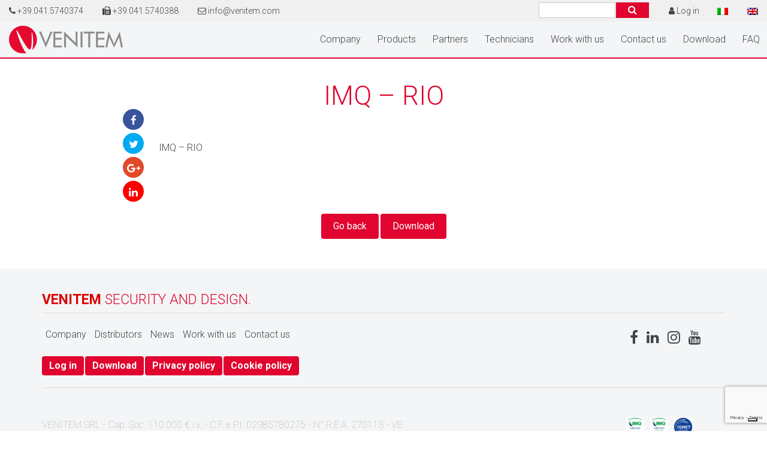

--- FILE ---
content_type: text/html; charset=UTF-8
request_url: https://www.venitem.com/en/downloads/certificazione-imq-rio/
body_size: 32408
content:
<!DOCTYPE html>
<html lang="en-US">
<head>
<meta charset="UTF-8">
<meta name="viewport" content="width=device-width, initial-scale=1">
<link rel="profile" href="http://gmpg.org/xfn/11">

<!-- Favicon -->
<link rel="apple-touch-icon" sizes="57x57" href="https://www.venitem.com/wp-content/themes/venitem/img/favicon/https://www.venitem.com/wp-content/themes/venitem/img/favicon/apple-icon-57x57.png">
<link rel="apple-touch-icon" sizes="60x60" href="https://www.venitem.com/wp-content/themes/venitem/img/favicon/apple-icon-60x60.png">
<link rel="apple-touch-icon" sizes="72x72" href="https://www.venitem.com/wp-content/themes/venitem/img/favicon/apple-icon-72x72.png">
<link rel="apple-touch-icon" sizes="76x76" href="https://www.venitem.com/wp-content/themes/venitem/img/favicon/apple-icon-76x76.png">
<link rel="apple-touch-icon" sizes="114x114" href="https://www.venitem.com/wp-content/themes/venitem/img/favicon/apple-icon-114x114.png">
<link rel="apple-touch-icon" sizes="120x120" href="https://www.venitem.com/wp-content/themes/venitem/img/favicon/apple-icon-120x120.png">
<link rel="apple-touch-icon" sizes="144x144" href="https://www.venitem.com/wp-content/themes/venitem/img/favicon/apple-icon-144x144.png">
<link rel="apple-touch-icon" sizes="152x152" href="https://www.venitem.com/wp-content/themes/venitem/img/favicon/apple-icon-152x152.png">
<link rel="apple-touch-icon" sizes="180x180" href="https://www.venitem.com/wp-content/themes/venitem/img/favicon/apple-icon-180x180.png">
<link rel="icon" type="image/png" sizes="192x192"  href="https://www.venitem.com/wp-content/themes/venitem/img/favicon/android-icon-192x192.png">
<link rel="icon" type="image/png" sizes="32x32" href="https://www.venitem.com/wp-content/themes/venitem/img/favicon/favicon-32x32.png">
<link rel="icon" type="image/png" sizes="96x96" href="https://www.venitem.com/wp-content/themes/venitem/img/favicon/favicon-96x96.png">
<link rel="icon" type="image/png" sizes="16x16" href="https://www.venitem.com/wp-content/themes/venitem/img/favicon/favicon-16x16.png">
<link rel="manifest" href="https://www.venitem.com/wp-content/themes/venitem/img/favicon//manifest.json">
<meta name="msapplication-TileColor" content="#ffffff">
<meta name="msapplication-TileImage" content="https://www.venitem.com/wp-content/themes/venitem/img/favicon/ms-icon-144x144.png">
<meta name="theme-color" content="#ffffff">

<!--IUB-COOKIE-SKIP-START--><script type="text/javascript">
var _iub = _iub || [];
_iub.csConfiguration = {"countryDetection":true,"cookiePolicyInOtherWindow":true,"consentOnContinuedBrowsing":false,"perPurposeConsent":true,"lang":"en-GB","siteId":2427883,"floatingPreferencesButtonDisplay":"bottom-right","cookiePolicyId":56352927, "banner":{ "acceptButtonDisplay":true,"customizeButtonDisplay":true,"rejectButtonDisplay":true,"position":"float-top-center" }};
</script>
<script type="text/javascript" src="//cdn.iubenda.com/cs/iubenda_cs.js" charset="UTF-8" async></script>

			<script>
				var iCallback = function() {};
				var _iub = _iub || {};

				if ( typeof _iub.csConfiguration != 'undefined' ) {
					if ( 'callback' in _iub.csConfiguration ) {
						if ( 'onConsentGiven' in _iub.csConfiguration.callback )
							iCallback = _iub.csConfiguration.callback.onConsentGiven;

						_iub.csConfiguration.callback.onConsentGiven = function() {
							iCallback();

							/* separator */
							jQuery('noscript._no_script_iub').each(function (a, b) { var el = jQuery(b); el.after(el.html()); });
						}
					}
				}
			</script><!--IUB-COOKIE-SKIP-END--><meta name='robots' content='noindex, follow' />
<link rel="alternate" hreflang="it" href="https://www.venitem.com/downloads/certificazione-imq-rio/" />
<link rel="alternate" hreflang="en" href="https://www.venitem.com/en/downloads/certificazione-imq-rio/" />

	<!-- This site is optimized with the Yoast SEO plugin v16.8 - https://yoast.com/wordpress/plugins/seo/ -->
	<title>IMQ - RIO - Venitem</title>
	<meta property="og:locale" content="en_US" />
	<meta property="og:type" content="article" />
	<meta property="og:title" content="IMQ - RIO - Venitem" />
	<meta property="og:description" content="IMQ &#8211; RIO" />
	<meta property="og:url" content="https://www.venitem.com/en/downloads/certificazione-imq-rio/" />
	<meta property="og:site_name" content="Venitem" />
	<meta property="article:publisher" content="https://www.facebook.com/Venitem-167925743742990" />
	<meta property="article:modified_time" content="2022-07-12T13:33:52+00:00" />
	<meta name="twitter:card" content="summary" />
	<script type="application/ld+json" class="yoast-schema-graph">{"@context":"https://schema.org","@graph":[{"@type":"WebSite","@id":"https://www.venitem.com/#website","url":"https://www.venitem.com/","name":"Venitem","description":"","potentialAction":[{"@type":"SearchAction","target":{"@type":"EntryPoint","urlTemplate":"https://www.venitem.com/?s={search_term_string}"},"query-input":"required name=search_term_string"}],"inLanguage":"en-US"},{"@type":"WebPage","@id":"https://www.venitem.com/en/downloads/certificazione-imq-rio/#webpage","url":"https://www.venitem.com/en/downloads/certificazione-imq-rio/","name":"IMQ - RIO - Venitem","isPartOf":{"@id":"https://www.venitem.com/#website"},"datePublished":"2017-05-25T16:16:31+00:00","dateModified":"2022-07-12T13:33:52+00:00","breadcrumb":{"@id":"https://www.venitem.com/en/downloads/certificazione-imq-rio/#breadcrumb"},"inLanguage":"en-US","potentialAction":[{"@type":"ReadAction","target":["https://www.venitem.com/en/downloads/certificazione-imq-rio/"]}]},{"@type":"BreadcrumbList","@id":"https://www.venitem.com/en/downloads/certificazione-imq-rio/#breadcrumb","itemListElement":[{"@type":"ListItem","position":1,"name":"Home","item":"https://www.venitem.com/en/"},{"@type":"ListItem","position":2,"name":"IMQ &#8211; RIO"}]}]}</script>
	<!-- / Yoast SEO plugin. -->


<link rel='dns-prefetch' href='//www.google.com' />
<link rel='dns-prefetch' href='//fonts.googleapis.com' />
<link rel='dns-prefetch' href='//s.w.org' />
<link rel="alternate" type="application/rss+xml" title="Venitem &raquo; Feed" href="https://www.venitem.com/en/feed/" />
<link rel="alternate" type="application/rss+xml" title="Venitem &raquo; Comments Feed" href="https://www.venitem.com/en/comments/feed/" />
		<script type="text/javascript">
			window._wpemojiSettings = {"baseUrl":"https:\/\/s.w.org\/images\/core\/emoji\/13.1.0\/72x72\/","ext":".png","svgUrl":"https:\/\/s.w.org\/images\/core\/emoji\/13.1.0\/svg\/","svgExt":".svg","source":{"concatemoji":"https:\/\/www.venitem.com\/wp-includes\/js\/wp-emoji-release.min.js?ver=5.8"}};
			!function(e,a,t){var n,r,o,i=a.createElement("canvas"),p=i.getContext&&i.getContext("2d");function s(e,t){var a=String.fromCharCode;p.clearRect(0,0,i.width,i.height),p.fillText(a.apply(this,e),0,0);e=i.toDataURL();return p.clearRect(0,0,i.width,i.height),p.fillText(a.apply(this,t),0,0),e===i.toDataURL()}function c(e){var t=a.createElement("script");t.src=e,t.defer=t.type="text/javascript",a.getElementsByTagName("head")[0].appendChild(t)}for(o=Array("flag","emoji"),t.supports={everything:!0,everythingExceptFlag:!0},r=0;r<o.length;r++)t.supports[o[r]]=function(e){if(!p||!p.fillText)return!1;switch(p.textBaseline="top",p.font="600 32px Arial",e){case"flag":return s([127987,65039,8205,9895,65039],[127987,65039,8203,9895,65039])?!1:!s([55356,56826,55356,56819],[55356,56826,8203,55356,56819])&&!s([55356,57332,56128,56423,56128,56418,56128,56421,56128,56430,56128,56423,56128,56447],[55356,57332,8203,56128,56423,8203,56128,56418,8203,56128,56421,8203,56128,56430,8203,56128,56423,8203,56128,56447]);case"emoji":return!s([10084,65039,8205,55357,56613],[10084,65039,8203,55357,56613])}return!1}(o[r]),t.supports.everything=t.supports.everything&&t.supports[o[r]],"flag"!==o[r]&&(t.supports.everythingExceptFlag=t.supports.everythingExceptFlag&&t.supports[o[r]]);t.supports.everythingExceptFlag=t.supports.everythingExceptFlag&&!t.supports.flag,t.DOMReady=!1,t.readyCallback=function(){t.DOMReady=!0},t.supports.everything||(n=function(){t.readyCallback()},a.addEventListener?(a.addEventListener("DOMContentLoaded",n,!1),e.addEventListener("load",n,!1)):(e.attachEvent("onload",n),a.attachEvent("onreadystatechange",function(){"complete"===a.readyState&&t.readyCallback()})),(n=t.source||{}).concatemoji?c(n.concatemoji):n.wpemoji&&n.twemoji&&(c(n.twemoji),c(n.wpemoji)))}(window,document,window._wpemojiSettings);
		</script>
		<style type="text/css">
img.wp-smiley,
img.emoji {
	display: inline !important;
	border: none !important;
	box-shadow: none !important;
	height: 1em !important;
	width: 1em !important;
	margin: 0 .07em !important;
	vertical-align: -0.1em !important;
	background: none !important;
	padding: 0 !important;
}
</style>
	<link rel='stylesheet' id='wp-block-library-css'  href='https://www.venitem.com/wp-includes/css/dist/block-library/style.min.css?ver=5.8' type='text/css' media='all' />
<link rel='stylesheet' id='contact-form-7-css'  href='https://www.venitem.com/wp-content/plugins/contact-form-7/includes/css/styles.css?ver=5.4.2' type='text/css' media='all' />
<link rel='stylesheet' id='wpml-legacy-dropdown-click-0-css'  href='//www.venitem.com/wp-content/plugins/sitepress-multilingual-cms/templates/language-switchers/legacy-dropdown-click/style.min.css?ver=1' type='text/css' media='all' />
<style id='wpml-legacy-dropdown-click-0-inline-css' type='text/css'>
.wpml-ls-statics-shortcode_actions{background-color:#eeeeee;}.wpml-ls-statics-shortcode_actions, .wpml-ls-statics-shortcode_actions .wpml-ls-sub-menu, .wpml-ls-statics-shortcode_actions a {border-color:#cdcdcd;}.wpml-ls-statics-shortcode_actions a {color:#444444;background-color:#ffffff;}.wpml-ls-statics-shortcode_actions a:hover,.wpml-ls-statics-shortcode_actions a:focus {color:#000000;background-color:#eeeeee;}.wpml-ls-statics-shortcode_actions .wpml-ls-current-language>a {color:#444444;background-color:#ffffff;}.wpml-ls-statics-shortcode_actions .wpml-ls-current-language:hover>a, .wpml-ls-statics-shortcode_actions .wpml-ls-current-language>a:focus {color:#000000;background-color:#eeeeee;}
</style>
<link rel='stylesheet' id='cms-navigation-style-base-css'  href='https://www.venitem.com/wp-content/plugins/wpml-cms-nav/res/css/cms-navigation-base.css?ver=1.5.5' type='text/css' media='screen' />
<link rel='stylesheet' id='cms-navigation-style-css'  href='https://www.venitem.com/wp-content/plugins/wpml-cms-nav/res/css/cms-navigation.css?ver=1.5.5' type='text/css' media='screen' />
<link rel='stylesheet' id='slb_core-css'  href='https://www.venitem.com/wp-content/plugins/simple-lightbox/client/css/app.css?ver=2.8.1' type='text/css' media='all' />
<link rel='stylesheet' id='bootstrap-style-css'  href='https://www.venitem.com/wp-content/themes/venitem/css/bootstrap.min.css?ver=20190614' type='text/css' media='all' />
<link rel='stylesheet' id='flexslider-style-css'  href='https://www.venitem.com/wp-content/themes/venitem/css/flexslider.css?ver=20190614' type='text/css' media='all' />
<link rel='stylesheet' id='font-awesome-style-css'  href='https://www.venitem.com/wp-content/themes/venitem/css/font-awesome.min.css?ver=20190614' type='text/css' media='all' />
<link rel='stylesheet' id='megamenu-style-css'  href='https://www.venitem.com/wp-content/themes/venitem/css/megamenu.css?ver=20190614' type='text/css' media='all' />
<link rel='stylesheet' id='venitem-style-css'  href='https://www.venitem.com/wp-content/themes/venitem/css/venitem.css?ver=20200129' type='text/css' media='all' />
<link rel='stylesheet' id='venitem-style-mobile-css'  href='https://www.venitem.com/wp-content/themes/venitem/css/venitem_mobile.css?ver=20190614' type='text/css' media='all' />
<link rel='stylesheet' id='venitem-fonts-css'  href='//fonts.googleapis.com/css?family=Roboto%3A100%2C100i%2C300%2C300i%2C400%2C400i%2C500%2C500i%2C700&#038;subset=latin%2Clatin-ext' type='text/css' media='all' />
<script type='text/javascript' defer="defer" src='//www.venitem.com/wp-content/plugins/sitepress-multilingual-cms/templates/language-switchers/legacy-dropdown-click/script.min.js?ver=1' id='wpml-legacy-dropdown-click-0-js'></script>
<script type='text/javascript' defer="defer" src='https://www.venitem.com/wp-content/themes/venitem/js/jquery-3.1.1.min.js?ver=20190614' id='venitem-jquery-js'></script>
<script type='text/javascript' defer="defer" src='https://www.venitem.com/wp-content/themes/venitem/js/bootstrap.min.js?ver=20190614' id='bootstrap-script-js'></script>
<!--[if lt IE 9]>
<script type='text/javascript' defer="defer" src='https://www.venitem.com/wp-content/themes/venitem/js/html5.js?ver=3.7.3' id='venitem-html5-js'></script>
<![endif]-->
<link rel="https://api.w.org/" href="https://www.venitem.com/en/wp-json/" /><link rel="EditURI" type="application/rsd+xml" title="RSD" href="https://www.venitem.com/xmlrpc.php?rsd" />
<link rel="wlwmanifest" type="application/wlwmanifest+xml" href="https://www.venitem.com/wp-includes/wlwmanifest.xml" /> 
<meta name="generator" content="WordPress 5.8" />
<link rel='shortlink' href='https://www.venitem.com/en/?p=9886' />
<link rel="alternate" type="application/json+oembed" href="https://www.venitem.com/en/wp-json/oembed/1.0/embed?url=https%3A%2F%2Fwww.venitem.com%2Fen%2Fdownloads%2Fcertificazione-imq-rio%2F" />
<link rel="alternate" type="text/xml+oembed" href="https://www.venitem.com/en/wp-json/oembed/1.0/embed?url=https%3A%2F%2Fwww.venitem.com%2Fen%2Fdownloads%2Fcertificazione-imq-rio%2F&#038;format=xml" />
<meta name="generator" content="WPML ver:4.4.12 stt:1,27;" />
<!-- Markup (JSON-LD) structured in schema.org ver.4.8.1 START -->
<!-- Markup (JSON-LD) structured in schema.org END -->
<style type="text/css">.recentcomments a{display:inline !important;padding:0 !important;margin:0 !important;}</style>
<!-- Google Analitycs -->
<script>
  (function(i,s,o,g,r,a,m){i['GoogleAnalyticsObject']=r;i[r]=i[r]||function(){
  (i[r].q=i[r].q||[]).push(arguments)},i[r].l=1*new Date();a=s.createElement(o),
  m=s.getElementsByTagName(o)[0];a.async=1;a.src=g;m.parentNode.insertBefore(a,m)
  })(window,document,'script','https://www.google-analytics.com/analytics.js','ga');

  ga('create', 'UA-100581065-1', 'auto');
  ga('set', 'anonymizeIp', true);
  ga('send', 'pageview');
</script>

<!-- Google Tag Manager -->
<script>(function(w,d,s,l,i){w[l]=w[l]||[];w[l].push({'gtm.start':
new Date().getTime(),event:'gtm.js'});var f=d.getElementsByTagName(s)[0],
j=d.createElement(s),dl=l!='dataLayer'?'&l='+l:'';j.async=true;j.src=
'https://www.googletagmanager.com/gtm.js?id='+i+dl;f.parentNode.insertBefore(j,f);
})(window,document,'script','dataLayer','GTM-KBCT5W3');</script>
<!-- End Google Tag Manager -->

<!-- Facebook Pixel Code -->
<script>
!function(f,b,e,v,n,t,s)
{if(f.fbq)return;n=f.fbq=function(){n.callMethod?
n.callMethod.apply(n,arguments):n.queue.push(arguments)};
if(!f._fbq)f._fbq=n;n.push=n;n.loaded=!0;n.version='2.0';
n.queue=[];t=b.createElement(e);t.async=!0;
t.src=v;s=b.getElementsByTagName(e)[0];
s.parentNode.insertBefore(t,s)}(window,document,'script',
'https://connect.facebook.net/en_US/fbevents.js');
fbq('init', '216973532465231');
fbq('track', 'PageView');
</script>
<noscript>
 <img height="1" width="1"
src="https://www.facebook.com/tr?id=216973532465231&ev=PageView
&noscript=1"/>
</noscript>

<script>
</script>

</head>

<body class="downloads-template-default single single-downloads postid-9886">


<!-- Google Tag Manager (noscript) -->
<noscript><iframe src="https://www.googletagmanager.com/ns.html?id=GTM-KBCT5W3"
height="0" width="0" style="display:none;visibility:hidden"></iframe></noscript>
<!-- End Google Tag Manager (noscript) -->

<div id="page" class="site">

<header id="masthead" class="site-header">
	<div class="row no-margin">
		<div class="col-sm-12 no-pad">
			<div class="navbar no-margin" role="navigation">
				<nav id="wp-nav-menu" class="menu-container">
				  <div class="menu">
						<div class="row menu-mobile hidden-lg hidden-md hidden-sm">
							<div class="col-xs-8 no-pad text-left">
                <div itemscope itemtype="http://schema.org/Organization">
                  <a itemprop="url" href="https://www.venitem.com/en/" class="venitem-logo">
                    <img itemprop="logo" class="logo" alt="Produttore sirene allarme antifurto e sistemi di sicurezza civili e industriali" width="190" height="46" src="https://www.venitem.com/wp-content/themes/venitem/img/venitem.png"  />
                  </a>
                </div>
							</div>
							<div class="col-xs-4 no-pad">
								<a href="#" class="menu-mobile-trigger pull-right"><i class="fa fa-bars" aria-hidden="true"></i></a>
							</div>
						</div>
						<div class="col-xs-12 menu-contacts no-pad">
														<div class="pull-right"><div class="nav-container"><ul class="nav nav-pills"><li class="menu-item"><a href="https://www.venitem.com/downloads/certificazione-imq-rio/"><img src="https://www.venitem.com/wp-content/plugins/sitepress-multilingual-cms/res/flags/it.png" alt="it" height="12" width="18" /></a></li><li class="menu-item"><a href="https://www.venitem.com/en/downloads/certificazione-imq-rio/"><img src="https://www.venitem.com/wp-content/plugins/sitepress-multilingual-cms/res/flags/en.png" alt="en" height="12" width="18" /></a></li></ul></div></div>
							<div class="nav-container pull-right">
								<ul id="contacts" class="nav nav-pills">
									<li class="menu-item">
																					<a rel="nofollow" href="https://www.venitem.com/wp-login.php"><i class="fa fa-user" aria-hidden="true"></i> <span class="hidden-xs">Log in</span> </a>
																			</li>
								</ul>
							</div>
							<div class="nav-container pull-right">
								<ul id="contacts" class="nav nav-pills">
									<li class="menu-item"><form id="searchform" class="searchform form-inline" method="get" action="/index.php">
  <div class="form-group">
    <div class="input-group">
      <input type="text" class="form-control" name="s" id="s" size="15" />
    </div>
  </div>
  <button type="submit" class="btn btn-danger"><i class="fa fa-search" aria-hidden="true"></i></button>
</form>
</li>
								</ul>
							</div>
                              <div class="nav-container"><ul id="contacts" class="nav nav-pills"><li class="menu-item"><a href="tel:+39.041.5740374"><i class="fa fa-phone" aria-hidden="true"></i> <span class="hidden-xs">+39.041.5740374</span></a></li><li class="menu-item hidden-xs"><a href="tel:+39.041.5740388"><i class="fa fa-fax" aria-hidden="true"></i> <span>+39.041.5740388</span></a></li><li class="menu-item"><a href="mailto:info@venitem.com"><i class="fa fa-envelope-o" aria-hidden="true"></i> <span class="hidden-xs">info@venitem.com</span></a></li></ul></div>						</div>
						<ul id="menu-header_menu-inglese" class=""><li id="menu-item-11042" class="home menu-item menu-item-type-post_type menu-item-object-page menu-item-home menu-item-11042"><a title="Home" href="https://www.venitem.com/en/">Home</a></li>
<li id="menu-item-11043" class="menu-item menu-item-type-post_type menu-item-object-page menu-item-11043"><a title="Company" href="https://www.venitem.com/en/company/">Company</a></li>
<li id="menu-item-11044" class="product-auto menu-item menu-item-type-custom menu-item-object-custom menu-item-11044 menu-item-has-children dropdown"><a title="Products" data-target="#" data-hover="dropdown" data-delay="100" class="dropdown-toggle" href="#">Products</a><ul role="menu" class="dropdown-menu depth_0"><li id="menu-item-130" data-menu-category="outdoor-alarm-sounders" class="dropdown-submenu"><a title="Outdoor alarm sounders" href="https://www.venitem.com/en/products/outdoor-alarm-sounders/">Outdoor alarm sounders</a></li><li id="menu-item-131" data-menu-category="indoor-alarm-sounders" class="dropdown-submenu"><a title="Indoor alarm sounders" href="https://www.venitem.com/en/products/indoor-alarm-sounders/">Indoor alarm sounders</a></li><li id="menu-item-132" data-menu-category="fire-and-evacuation-alarm" class="dropdown-submenu"><a title="Fire and Evacuation alarm sounders" href="https://www.venitem.com/en/products/fire-and-evacuation-alarm/">Fire and Evacuation alarm sounders</a></li><li id="menu-item-133" data-menu-category="alarm-control-panels" class="dropdown-submenu"><a title="Alarm control panels" href="https://www.venitem.com/en/products/alarm-control-panels/">Alarm control panels</a></li><li id="menu-item-555" data-menu-category="keypad" class="dropdown-submenu"><a title="Keypad" href="https://www.venitem.com/en/products/keypad/">Keypad</a></li><li id="menu-item-134" data-menu-category="power-supplies" class="dropdown-submenu"><a title="Power supplies" href="https://www.venitem.com/en/products/power-supplies/">Power supplies</a></li><li id="menu-item-135" data-menu-category="detectors" class="dropdown-submenu"><a title="Detectors" href="https://www.venitem.com/en/products/detectors/">Detectors</a></li><li id="menu-item-136" data-menu-category="relay-and-multi-function-boards" class="dropdown-submenu"><a title="Relay and Multi-function boards" href="https://www.venitem.com/en/products/relay-and-multi-function-boards/">Relay and Multi-function boards</a></li><li id="menu-item-137" data-menu-category="magnetic-contacts" class="dropdown-submenu"><a title="Magnetic contacts" href="https://www.venitem.com/en/products/magnetic-contacts/">Magnetic contacts</a></li><li id="menu-item-138" data-menu-category="panels-and-sounders-for-emergency-exit" class="dropdown-submenu"><a title="Devices and sounders for emergency exit" href="https://www.venitem.com/en/products/panels-and-sounders-for-emergency-exit/">Devices and sounders for emergency exit</a></li><li id="menu-item-139" data-menu-category="optical-acoustic-signalers" class="dropdown-submenu"><a title="Optical - Acoustic signalers" href="https://www.venitem.com/en/products/optical-acoustic-signalers/">Optical - Acoustic signalers</a></li></ul></li>
<li id="menu-item-11046" class="menu-item menu-item-type-post_type menu-item-object-page menu-item-11046"><a title="Partners" href="https://www.venitem.com/en/distributors/">Partners</a></li>
<li id="menu-item-15553" class="menu-item menu-item-type-post_type menu-item-object-page menu-item-15553"><a title="Technicians" href="https://www.venitem.com/en/technicians/">Technicians</a></li>
<li id="menu-item-11047" class="menu-item menu-item-type-post_type menu-item-object-page menu-item-11047"><a title="Work with us" href="https://www.venitem.com/en/jobs/">Work with us</a></li>
<li id="menu-item-11049" class="menu-item menu-item-type-post_type menu-item-object-page menu-item-11049"><a title="Contact us" href="https://www.venitem.com/en/contacts/">Contact us</a></li>
<li id="menu-item-11050" class="menu-item menu-item-type-post_type menu-item-object-page menu-item-11050"><a title="Download" href="https://www.venitem.com/en/download/">Download</a></li>
<li id="menu-item-12815" class="menu-item menu-item-type-post_type menu-item-object-page menu-item-12815"><a title="FAQ" href="https://www.venitem.com/en/faq/">FAQ</a></li>
</ul>					</div>
				</nav>
			</div>
		</div>
	</div>
</header><!-- #masthead -->

<div id="content" class="site-content">

	<div id="primary" class="content-area">
		<main id="main" class="site-main">

			
			<!-- Content -->
			<div class="row no-margin">
				<div class="container">
					<div class="row spacer-top-medium spacer-bottom-medium">
						<article class="news-single col-md-8 col-md-offset-2 col-sm-10 col-sm-offset-1 col-xs-12">
							<div class="col-xs-12">
								<h1 class="h2-special spacer-bottom-medium">IMQ &#8211; RIO</h1>
							</div>
														<div class="relative">
								<div class="single-social-share">
									
										<a title="Share facebook" class="facebook" href="http://www.facebook.com/sharer.php?s=100&p%5Btitle%5D=IMQ+-+RIO&p%5Burl%5D=https%3A%2F%2Fwww.venitem.com%2Fen%2Fdownloads%2Fcertificazione-imq-rio%2F&p%5Bsummary%5D=IMQ+-+RIO...&p%5Bimages%5D%5B0%5D=" onclick="responsiveWindow(this.href);return false;" rel="nofollow"><i class="fa fa-facebook" aria-hidden="true"></i></a>
										<a title="Share twitter" class="twitter" href="https://twitter.com/share?url=https%3A%2F%2Fwww.venitem.com%2Fen%2Fdownloads%2Fcertificazione-imq-rio%2F&via=Venitem&text=IMQ+-+RIO&hashtags=Venitem" onclick="responsiveWindow(this.href);return false;" rel="nofollow"><i class="fa fa-twitter" aria-hidden="true"></i></a>
										<a title="Share googleplus" class="googleplus" href="https://plus.google.com/share?url=https%3A%2F%2Fwww.venitem.com%2Fen%2Fdownloads%2Fcertificazione-imq-rio%2F" onclick="responsiveWindow(this.href);return false;" rel="nofollow"><i class="fa fa-google-plus" aria-hidden="true"></i></a>
										<a title="Share linkedin" class="linkedin" href="http://www.linkedin.com/shareArticle?mini=true&url=https%3A%2F%2Fwww.venitem.com%2Fen%2Fdownloads%2Fcertificazione-imq-rio%2F&title=IMQ+-+RIO&summary=IMQ+-+RIO...&source=https%3A%2F%2Fwww.venitem.com%2Fen%2Fdownloads%2Fcertificazione-imq-rio%2F" onclick="responsiveWindow(this.href);return false;" rel="nofollow"><i class="fa fa-linkedin" aria-hidden="true"></i></a>
																		</div>
								<p>IMQ &#8211; RIO</p>
							</div>
						</article>
						<div class="col-xs-12 spacer-top-big text-center">
							<a class="btn btn-danger" title="Go back" href="https://www.venitem.com/en/download/">Go back</a>
															<a class="btn btn-danger" download="" title="IMQ &#8211; RIO" href="https://www.venitem.com/wp-content/uploads/2017/05/IMQ_CA12.01666_2022-04-27-Rio.pdf">Download</a>
													</div>
					</div>
				</div>
			</div>


		</main><!-- #main -->
	</div><!-- #primary -->


	</div><!-- #content -->

	<footer id="colophon" class="site-footer grey-bg">
		<div class="container">
			<div class="row spacer-top-medium spacer-bottom-small">
				<div class="col-xs-12">
					<h2 class="h3-alike p1"><strong><span style="color: #de0000;">VENITEM</span></strong> SECURITY AND DESIGN.</h2>
					<hr class="spacer-top-none spacer-bottom-none" />
				</div>
			</div>
			<div class="row spacer-top-small spacer-bottom-medium">
				<div class="col-lg-10 col-md-10 col-sm-9 col-xs-12">
					<div class="nav-container"><ul id="menu-footer_menu-inglese" class="nav nav-pills"><li id="menu-item-11055" class="menu-item menu-item-type-post_type menu-item-object-page menu-item-11055"><a href="https://www.venitem.com/en/company/">Company</a></li>
<li id="menu-item-11056" class="menu-item menu-item-type-post_type menu-item-object-page menu-item-11056"><a href="https://www.venitem.com/en/distributors/">Distributors</a></li>
<li id="menu-item-11057" class="menu-item menu-item-type-post_type menu-item-object-page menu-item-11057"><a href="https://www.venitem.com/en/news/">News</a></li>
<li id="menu-item-11058" class="menu-item menu-item-type-post_type menu-item-object-page menu-item-11058"><a href="https://www.venitem.com/en/jobs/">Work with us</a></li>
<li id="menu-item-11059" class="menu-item menu-item-type-post_type menu-item-object-page menu-item-11059"><a href="https://www.venitem.com/en/contacts/">Contact us</a></li>
</ul></div>					<div class="nav-container">
						<ul class="spacer-top-small nav nav-pills">
							<li class="highlight menu-item menu-item-type-post_type menu-item-object-page">
								<a rel="nofollow" rel="nofollow" href="https://www.venitem.com/wp-login.php">Log in</a>							</li>
							<li class="highlight menu-item menu-item-type-post_type menu-item-object-page">
								<a title="Download" href="https://www.venitem.com/en/download/">Download</a>
							</li>
							<li class="highlight menu-item menu-item-type-post_type menu-item-object-page">
								<a title="Privacy policy" href="https://www.venitem.com/en/privacy-policy/">Privacy policy</a>
							</li>
							<li class="highlight menu-item menu-item-type-post_type menu-item-object-page">
								<a title="Cookie policy" href="https://www.venitem.com/en/cookie-policy/">Cookie policy</a>
							</li>
													</ul>
					</div>
				</div>
				<div class="col-lg-2 col-md-2 col-sm-3 col-xs-12">
					<div class="spacer-top-small hidden-lg hidden-md hidden-sm"></div>
					<div class="nav-container">	<ul class="social nav nav-pills">		<li class="menu-item"><a class="facebook" href="https://www.facebook.com/venitem/" rel="nofollow" target="_blank"><i class="fa fa-facebook" aria-hidden="true"></i></a></li>		<li class="menu-item"><a class="linkedin" href="https://www.linkedin.com/company-beta/1413054/" rel="nofollow" target="_blank"><i class="fa fa-linkedin" aria-hidden="true"></i></a></li>		<li class="menu-item"><a class="instagram" href="https://www.instagram.com/venitemsrl/?hl=it" rel="nofollow" target="_blank"><i class="fa fa-instagram" aria-hidden="true"></i></a></li>		<li class="menu-item"><a class="youtube" href="https://www.youtube.com/channel/UCGOMFIVlccWzgDdZSMBlwFA" rel="nofollow" target="_blank"><i class="fa fa-youtube" aria-hidden="true"></i></a></li>	</ul></div>				</div>
				<div class="col-xs-12">
					<hr class="spacer-bottom-none" />
				</div>
			</div>
			<div class="row spacer-bottom-small">
				<div class="col-lg-10 col-md-10 col-sm-9 col-xs-12">
					<p class="light">VENITEM SRL - Cap. Soc. 110.000 € i.v. - C.F. e P.I. 02985780275 - N° R.E.A. 270113 - VE</p>
				</div>
				<div class="col-lg-2 col-md-2 col-sm-3 col-xs-12">
					<div class="spacer-top-small hidden-lg hidden-md hidden-sm"></div>
					<ul class="certifications list-inline"><li><img class="mini" alt="CSQ" src="https://www.venitem.com/wp-content/uploads/2016/11/IMQ-9001-1.png" /></li><li><img class="mini" alt="CSQ ECO" src="https://www.venitem.com/wp-content/uploads/2016/11/IMQ-14001-1.png" /></li><li><img class="mini" alt="IQNet" src="https://www.venitem.com/wp-content/uploads/2016/11/IQNET-1.png" /></li></ul>				</div>
			</div>
			<div class="row spacer-top-small spacer-bottom-small">
				<div class="col-xs-12 text-left">
					<script type='text/javascript' defer="defer" src='https://www.venitem.com/wp-includes/js/dist/vendor/regenerator-runtime.min.js?ver=0.13.7' id='regenerator-runtime-js'></script>
<script type='text/javascript' defer="defer" src='https://www.venitem.com/wp-includes/js/dist/vendor/wp-polyfill.min.js?ver=3.15.0' id='wp-polyfill-js'></script>
<script type='text/javascript' id='contact-form-7-js-extra'>
/* <![CDATA[ */
var wpcf7 = {"api":{"root":"https:\/\/www.venitem.com\/en\/wp-json\/","namespace":"contact-form-7\/v1"}};
/* ]]> */
</script>
<script type='text/javascript' defer="defer" src='https://www.venitem.com/wp-content/plugins/contact-form-7/includes/js/index.js?ver=5.4.2' id='contact-form-7-js'></script>
<script type='text/javascript' defer="defer" src='https://www.google.com/recaptcha/api.js?render=6Lf_1DocAAAAANaHdrPv3yWbnUVMCW0llCk7zmrj&#038;ver=3.0' id='google-recaptcha-js'></script>
<script type='text/javascript' id='wpcf7-recaptcha-js-extra'>
/* <![CDATA[ */
var wpcf7_recaptcha = {"sitekey":"6Lf_1DocAAAAANaHdrPv3yWbnUVMCW0llCk7zmrj","actions":{"homepage":"homepage","contactform":"contactform"}};
/* ]]> */
</script>
<script type='text/javascript' defer="defer" src='https://www.venitem.com/wp-content/plugins/contact-form-7/modules/recaptcha/index.js?ver=5.4.2' id='wpcf7-recaptcha-js'></script>
<script type='text/javascript' defer="defer" src='https://www.venitem.com/wp-content/themes/venitem/js/navigation.js?ver=20190614' id='venitem-navigation-js'></script>
<script type='text/javascript' defer="defer" src='https://www.venitem.com/wp-content/themes/venitem/js/skip-link-focus-fix.js?ver=20190614' id='venitem-skip-link-focus-fix-js'></script>
<script type='text/javascript' defer="defer" src='https://www.venitem.com/wp-content/themes/venitem/js/jquery.flexslider-min.js?ver=20190614' id='flexslider-script-js'></script>
<script type='text/javascript' defer="defer" src='https://www.venitem.com/wp-content/themes/venitem/js/venitem.js?ver=20200129' id='venitem-script-js'></script>
<script type='text/javascript' defer="defer" src='https://www.venitem.com/wp-includes/js/wp-embed.min.js?ver=5.8' id='wp-embed-js'></script>
<script type="text/javascript" id="slb_context">/* <![CDATA[ */if ( !!window.jQuery ) {(function($){$(document).ready(function(){if ( !!window.SLB ) { {$.extend(SLB, {"context":["public","user_guest"]});} }})})(jQuery);}/* ]]> */</script>
				</div>
			</div>
		</div>
	</footer><!-- #colophon -->
</div><!-- #page -->

</body>
</html>


--- FILE ---
content_type: text/html; charset=utf-8
request_url: https://www.google.com/recaptcha/api2/anchor?ar=1&k=6Lf_1DocAAAAANaHdrPv3yWbnUVMCW0llCk7zmrj&co=aHR0cHM6Ly93d3cudmVuaXRlbS5jb206NDQz&hl=en&v=PoyoqOPhxBO7pBk68S4YbpHZ&size=invisible&anchor-ms=20000&execute-ms=30000&cb=d8esv25ka60o
body_size: 48603
content:
<!DOCTYPE HTML><html dir="ltr" lang="en"><head><meta http-equiv="Content-Type" content="text/html; charset=UTF-8">
<meta http-equiv="X-UA-Compatible" content="IE=edge">
<title>reCAPTCHA</title>
<style type="text/css">
/* cyrillic-ext */
@font-face {
  font-family: 'Roboto';
  font-style: normal;
  font-weight: 400;
  font-stretch: 100%;
  src: url(//fonts.gstatic.com/s/roboto/v48/KFO7CnqEu92Fr1ME7kSn66aGLdTylUAMa3GUBHMdazTgWw.woff2) format('woff2');
  unicode-range: U+0460-052F, U+1C80-1C8A, U+20B4, U+2DE0-2DFF, U+A640-A69F, U+FE2E-FE2F;
}
/* cyrillic */
@font-face {
  font-family: 'Roboto';
  font-style: normal;
  font-weight: 400;
  font-stretch: 100%;
  src: url(//fonts.gstatic.com/s/roboto/v48/KFO7CnqEu92Fr1ME7kSn66aGLdTylUAMa3iUBHMdazTgWw.woff2) format('woff2');
  unicode-range: U+0301, U+0400-045F, U+0490-0491, U+04B0-04B1, U+2116;
}
/* greek-ext */
@font-face {
  font-family: 'Roboto';
  font-style: normal;
  font-weight: 400;
  font-stretch: 100%;
  src: url(//fonts.gstatic.com/s/roboto/v48/KFO7CnqEu92Fr1ME7kSn66aGLdTylUAMa3CUBHMdazTgWw.woff2) format('woff2');
  unicode-range: U+1F00-1FFF;
}
/* greek */
@font-face {
  font-family: 'Roboto';
  font-style: normal;
  font-weight: 400;
  font-stretch: 100%;
  src: url(//fonts.gstatic.com/s/roboto/v48/KFO7CnqEu92Fr1ME7kSn66aGLdTylUAMa3-UBHMdazTgWw.woff2) format('woff2');
  unicode-range: U+0370-0377, U+037A-037F, U+0384-038A, U+038C, U+038E-03A1, U+03A3-03FF;
}
/* math */
@font-face {
  font-family: 'Roboto';
  font-style: normal;
  font-weight: 400;
  font-stretch: 100%;
  src: url(//fonts.gstatic.com/s/roboto/v48/KFO7CnqEu92Fr1ME7kSn66aGLdTylUAMawCUBHMdazTgWw.woff2) format('woff2');
  unicode-range: U+0302-0303, U+0305, U+0307-0308, U+0310, U+0312, U+0315, U+031A, U+0326-0327, U+032C, U+032F-0330, U+0332-0333, U+0338, U+033A, U+0346, U+034D, U+0391-03A1, U+03A3-03A9, U+03B1-03C9, U+03D1, U+03D5-03D6, U+03F0-03F1, U+03F4-03F5, U+2016-2017, U+2034-2038, U+203C, U+2040, U+2043, U+2047, U+2050, U+2057, U+205F, U+2070-2071, U+2074-208E, U+2090-209C, U+20D0-20DC, U+20E1, U+20E5-20EF, U+2100-2112, U+2114-2115, U+2117-2121, U+2123-214F, U+2190, U+2192, U+2194-21AE, U+21B0-21E5, U+21F1-21F2, U+21F4-2211, U+2213-2214, U+2216-22FF, U+2308-230B, U+2310, U+2319, U+231C-2321, U+2336-237A, U+237C, U+2395, U+239B-23B7, U+23D0, U+23DC-23E1, U+2474-2475, U+25AF, U+25B3, U+25B7, U+25BD, U+25C1, U+25CA, U+25CC, U+25FB, U+266D-266F, U+27C0-27FF, U+2900-2AFF, U+2B0E-2B11, U+2B30-2B4C, U+2BFE, U+3030, U+FF5B, U+FF5D, U+1D400-1D7FF, U+1EE00-1EEFF;
}
/* symbols */
@font-face {
  font-family: 'Roboto';
  font-style: normal;
  font-weight: 400;
  font-stretch: 100%;
  src: url(//fonts.gstatic.com/s/roboto/v48/KFO7CnqEu92Fr1ME7kSn66aGLdTylUAMaxKUBHMdazTgWw.woff2) format('woff2');
  unicode-range: U+0001-000C, U+000E-001F, U+007F-009F, U+20DD-20E0, U+20E2-20E4, U+2150-218F, U+2190, U+2192, U+2194-2199, U+21AF, U+21E6-21F0, U+21F3, U+2218-2219, U+2299, U+22C4-22C6, U+2300-243F, U+2440-244A, U+2460-24FF, U+25A0-27BF, U+2800-28FF, U+2921-2922, U+2981, U+29BF, U+29EB, U+2B00-2BFF, U+4DC0-4DFF, U+FFF9-FFFB, U+10140-1018E, U+10190-1019C, U+101A0, U+101D0-101FD, U+102E0-102FB, U+10E60-10E7E, U+1D2C0-1D2D3, U+1D2E0-1D37F, U+1F000-1F0FF, U+1F100-1F1AD, U+1F1E6-1F1FF, U+1F30D-1F30F, U+1F315, U+1F31C, U+1F31E, U+1F320-1F32C, U+1F336, U+1F378, U+1F37D, U+1F382, U+1F393-1F39F, U+1F3A7-1F3A8, U+1F3AC-1F3AF, U+1F3C2, U+1F3C4-1F3C6, U+1F3CA-1F3CE, U+1F3D4-1F3E0, U+1F3ED, U+1F3F1-1F3F3, U+1F3F5-1F3F7, U+1F408, U+1F415, U+1F41F, U+1F426, U+1F43F, U+1F441-1F442, U+1F444, U+1F446-1F449, U+1F44C-1F44E, U+1F453, U+1F46A, U+1F47D, U+1F4A3, U+1F4B0, U+1F4B3, U+1F4B9, U+1F4BB, U+1F4BF, U+1F4C8-1F4CB, U+1F4D6, U+1F4DA, U+1F4DF, U+1F4E3-1F4E6, U+1F4EA-1F4ED, U+1F4F7, U+1F4F9-1F4FB, U+1F4FD-1F4FE, U+1F503, U+1F507-1F50B, U+1F50D, U+1F512-1F513, U+1F53E-1F54A, U+1F54F-1F5FA, U+1F610, U+1F650-1F67F, U+1F687, U+1F68D, U+1F691, U+1F694, U+1F698, U+1F6AD, U+1F6B2, U+1F6B9-1F6BA, U+1F6BC, U+1F6C6-1F6CF, U+1F6D3-1F6D7, U+1F6E0-1F6EA, U+1F6F0-1F6F3, U+1F6F7-1F6FC, U+1F700-1F7FF, U+1F800-1F80B, U+1F810-1F847, U+1F850-1F859, U+1F860-1F887, U+1F890-1F8AD, U+1F8B0-1F8BB, U+1F8C0-1F8C1, U+1F900-1F90B, U+1F93B, U+1F946, U+1F984, U+1F996, U+1F9E9, U+1FA00-1FA6F, U+1FA70-1FA7C, U+1FA80-1FA89, U+1FA8F-1FAC6, U+1FACE-1FADC, U+1FADF-1FAE9, U+1FAF0-1FAF8, U+1FB00-1FBFF;
}
/* vietnamese */
@font-face {
  font-family: 'Roboto';
  font-style: normal;
  font-weight: 400;
  font-stretch: 100%;
  src: url(//fonts.gstatic.com/s/roboto/v48/KFO7CnqEu92Fr1ME7kSn66aGLdTylUAMa3OUBHMdazTgWw.woff2) format('woff2');
  unicode-range: U+0102-0103, U+0110-0111, U+0128-0129, U+0168-0169, U+01A0-01A1, U+01AF-01B0, U+0300-0301, U+0303-0304, U+0308-0309, U+0323, U+0329, U+1EA0-1EF9, U+20AB;
}
/* latin-ext */
@font-face {
  font-family: 'Roboto';
  font-style: normal;
  font-weight: 400;
  font-stretch: 100%;
  src: url(//fonts.gstatic.com/s/roboto/v48/KFO7CnqEu92Fr1ME7kSn66aGLdTylUAMa3KUBHMdazTgWw.woff2) format('woff2');
  unicode-range: U+0100-02BA, U+02BD-02C5, U+02C7-02CC, U+02CE-02D7, U+02DD-02FF, U+0304, U+0308, U+0329, U+1D00-1DBF, U+1E00-1E9F, U+1EF2-1EFF, U+2020, U+20A0-20AB, U+20AD-20C0, U+2113, U+2C60-2C7F, U+A720-A7FF;
}
/* latin */
@font-face {
  font-family: 'Roboto';
  font-style: normal;
  font-weight: 400;
  font-stretch: 100%;
  src: url(//fonts.gstatic.com/s/roboto/v48/KFO7CnqEu92Fr1ME7kSn66aGLdTylUAMa3yUBHMdazQ.woff2) format('woff2');
  unicode-range: U+0000-00FF, U+0131, U+0152-0153, U+02BB-02BC, U+02C6, U+02DA, U+02DC, U+0304, U+0308, U+0329, U+2000-206F, U+20AC, U+2122, U+2191, U+2193, U+2212, U+2215, U+FEFF, U+FFFD;
}
/* cyrillic-ext */
@font-face {
  font-family: 'Roboto';
  font-style: normal;
  font-weight: 500;
  font-stretch: 100%;
  src: url(//fonts.gstatic.com/s/roboto/v48/KFO7CnqEu92Fr1ME7kSn66aGLdTylUAMa3GUBHMdazTgWw.woff2) format('woff2');
  unicode-range: U+0460-052F, U+1C80-1C8A, U+20B4, U+2DE0-2DFF, U+A640-A69F, U+FE2E-FE2F;
}
/* cyrillic */
@font-face {
  font-family: 'Roboto';
  font-style: normal;
  font-weight: 500;
  font-stretch: 100%;
  src: url(//fonts.gstatic.com/s/roboto/v48/KFO7CnqEu92Fr1ME7kSn66aGLdTylUAMa3iUBHMdazTgWw.woff2) format('woff2');
  unicode-range: U+0301, U+0400-045F, U+0490-0491, U+04B0-04B1, U+2116;
}
/* greek-ext */
@font-face {
  font-family: 'Roboto';
  font-style: normal;
  font-weight: 500;
  font-stretch: 100%;
  src: url(//fonts.gstatic.com/s/roboto/v48/KFO7CnqEu92Fr1ME7kSn66aGLdTylUAMa3CUBHMdazTgWw.woff2) format('woff2');
  unicode-range: U+1F00-1FFF;
}
/* greek */
@font-face {
  font-family: 'Roboto';
  font-style: normal;
  font-weight: 500;
  font-stretch: 100%;
  src: url(//fonts.gstatic.com/s/roboto/v48/KFO7CnqEu92Fr1ME7kSn66aGLdTylUAMa3-UBHMdazTgWw.woff2) format('woff2');
  unicode-range: U+0370-0377, U+037A-037F, U+0384-038A, U+038C, U+038E-03A1, U+03A3-03FF;
}
/* math */
@font-face {
  font-family: 'Roboto';
  font-style: normal;
  font-weight: 500;
  font-stretch: 100%;
  src: url(//fonts.gstatic.com/s/roboto/v48/KFO7CnqEu92Fr1ME7kSn66aGLdTylUAMawCUBHMdazTgWw.woff2) format('woff2');
  unicode-range: U+0302-0303, U+0305, U+0307-0308, U+0310, U+0312, U+0315, U+031A, U+0326-0327, U+032C, U+032F-0330, U+0332-0333, U+0338, U+033A, U+0346, U+034D, U+0391-03A1, U+03A3-03A9, U+03B1-03C9, U+03D1, U+03D5-03D6, U+03F0-03F1, U+03F4-03F5, U+2016-2017, U+2034-2038, U+203C, U+2040, U+2043, U+2047, U+2050, U+2057, U+205F, U+2070-2071, U+2074-208E, U+2090-209C, U+20D0-20DC, U+20E1, U+20E5-20EF, U+2100-2112, U+2114-2115, U+2117-2121, U+2123-214F, U+2190, U+2192, U+2194-21AE, U+21B0-21E5, U+21F1-21F2, U+21F4-2211, U+2213-2214, U+2216-22FF, U+2308-230B, U+2310, U+2319, U+231C-2321, U+2336-237A, U+237C, U+2395, U+239B-23B7, U+23D0, U+23DC-23E1, U+2474-2475, U+25AF, U+25B3, U+25B7, U+25BD, U+25C1, U+25CA, U+25CC, U+25FB, U+266D-266F, U+27C0-27FF, U+2900-2AFF, U+2B0E-2B11, U+2B30-2B4C, U+2BFE, U+3030, U+FF5B, U+FF5D, U+1D400-1D7FF, U+1EE00-1EEFF;
}
/* symbols */
@font-face {
  font-family: 'Roboto';
  font-style: normal;
  font-weight: 500;
  font-stretch: 100%;
  src: url(//fonts.gstatic.com/s/roboto/v48/KFO7CnqEu92Fr1ME7kSn66aGLdTylUAMaxKUBHMdazTgWw.woff2) format('woff2');
  unicode-range: U+0001-000C, U+000E-001F, U+007F-009F, U+20DD-20E0, U+20E2-20E4, U+2150-218F, U+2190, U+2192, U+2194-2199, U+21AF, U+21E6-21F0, U+21F3, U+2218-2219, U+2299, U+22C4-22C6, U+2300-243F, U+2440-244A, U+2460-24FF, U+25A0-27BF, U+2800-28FF, U+2921-2922, U+2981, U+29BF, U+29EB, U+2B00-2BFF, U+4DC0-4DFF, U+FFF9-FFFB, U+10140-1018E, U+10190-1019C, U+101A0, U+101D0-101FD, U+102E0-102FB, U+10E60-10E7E, U+1D2C0-1D2D3, U+1D2E0-1D37F, U+1F000-1F0FF, U+1F100-1F1AD, U+1F1E6-1F1FF, U+1F30D-1F30F, U+1F315, U+1F31C, U+1F31E, U+1F320-1F32C, U+1F336, U+1F378, U+1F37D, U+1F382, U+1F393-1F39F, U+1F3A7-1F3A8, U+1F3AC-1F3AF, U+1F3C2, U+1F3C4-1F3C6, U+1F3CA-1F3CE, U+1F3D4-1F3E0, U+1F3ED, U+1F3F1-1F3F3, U+1F3F5-1F3F7, U+1F408, U+1F415, U+1F41F, U+1F426, U+1F43F, U+1F441-1F442, U+1F444, U+1F446-1F449, U+1F44C-1F44E, U+1F453, U+1F46A, U+1F47D, U+1F4A3, U+1F4B0, U+1F4B3, U+1F4B9, U+1F4BB, U+1F4BF, U+1F4C8-1F4CB, U+1F4D6, U+1F4DA, U+1F4DF, U+1F4E3-1F4E6, U+1F4EA-1F4ED, U+1F4F7, U+1F4F9-1F4FB, U+1F4FD-1F4FE, U+1F503, U+1F507-1F50B, U+1F50D, U+1F512-1F513, U+1F53E-1F54A, U+1F54F-1F5FA, U+1F610, U+1F650-1F67F, U+1F687, U+1F68D, U+1F691, U+1F694, U+1F698, U+1F6AD, U+1F6B2, U+1F6B9-1F6BA, U+1F6BC, U+1F6C6-1F6CF, U+1F6D3-1F6D7, U+1F6E0-1F6EA, U+1F6F0-1F6F3, U+1F6F7-1F6FC, U+1F700-1F7FF, U+1F800-1F80B, U+1F810-1F847, U+1F850-1F859, U+1F860-1F887, U+1F890-1F8AD, U+1F8B0-1F8BB, U+1F8C0-1F8C1, U+1F900-1F90B, U+1F93B, U+1F946, U+1F984, U+1F996, U+1F9E9, U+1FA00-1FA6F, U+1FA70-1FA7C, U+1FA80-1FA89, U+1FA8F-1FAC6, U+1FACE-1FADC, U+1FADF-1FAE9, U+1FAF0-1FAF8, U+1FB00-1FBFF;
}
/* vietnamese */
@font-face {
  font-family: 'Roboto';
  font-style: normal;
  font-weight: 500;
  font-stretch: 100%;
  src: url(//fonts.gstatic.com/s/roboto/v48/KFO7CnqEu92Fr1ME7kSn66aGLdTylUAMa3OUBHMdazTgWw.woff2) format('woff2');
  unicode-range: U+0102-0103, U+0110-0111, U+0128-0129, U+0168-0169, U+01A0-01A1, U+01AF-01B0, U+0300-0301, U+0303-0304, U+0308-0309, U+0323, U+0329, U+1EA0-1EF9, U+20AB;
}
/* latin-ext */
@font-face {
  font-family: 'Roboto';
  font-style: normal;
  font-weight: 500;
  font-stretch: 100%;
  src: url(//fonts.gstatic.com/s/roboto/v48/KFO7CnqEu92Fr1ME7kSn66aGLdTylUAMa3KUBHMdazTgWw.woff2) format('woff2');
  unicode-range: U+0100-02BA, U+02BD-02C5, U+02C7-02CC, U+02CE-02D7, U+02DD-02FF, U+0304, U+0308, U+0329, U+1D00-1DBF, U+1E00-1E9F, U+1EF2-1EFF, U+2020, U+20A0-20AB, U+20AD-20C0, U+2113, U+2C60-2C7F, U+A720-A7FF;
}
/* latin */
@font-face {
  font-family: 'Roboto';
  font-style: normal;
  font-weight: 500;
  font-stretch: 100%;
  src: url(//fonts.gstatic.com/s/roboto/v48/KFO7CnqEu92Fr1ME7kSn66aGLdTylUAMa3yUBHMdazQ.woff2) format('woff2');
  unicode-range: U+0000-00FF, U+0131, U+0152-0153, U+02BB-02BC, U+02C6, U+02DA, U+02DC, U+0304, U+0308, U+0329, U+2000-206F, U+20AC, U+2122, U+2191, U+2193, U+2212, U+2215, U+FEFF, U+FFFD;
}
/* cyrillic-ext */
@font-face {
  font-family: 'Roboto';
  font-style: normal;
  font-weight: 900;
  font-stretch: 100%;
  src: url(//fonts.gstatic.com/s/roboto/v48/KFO7CnqEu92Fr1ME7kSn66aGLdTylUAMa3GUBHMdazTgWw.woff2) format('woff2');
  unicode-range: U+0460-052F, U+1C80-1C8A, U+20B4, U+2DE0-2DFF, U+A640-A69F, U+FE2E-FE2F;
}
/* cyrillic */
@font-face {
  font-family: 'Roboto';
  font-style: normal;
  font-weight: 900;
  font-stretch: 100%;
  src: url(//fonts.gstatic.com/s/roboto/v48/KFO7CnqEu92Fr1ME7kSn66aGLdTylUAMa3iUBHMdazTgWw.woff2) format('woff2');
  unicode-range: U+0301, U+0400-045F, U+0490-0491, U+04B0-04B1, U+2116;
}
/* greek-ext */
@font-face {
  font-family: 'Roboto';
  font-style: normal;
  font-weight: 900;
  font-stretch: 100%;
  src: url(//fonts.gstatic.com/s/roboto/v48/KFO7CnqEu92Fr1ME7kSn66aGLdTylUAMa3CUBHMdazTgWw.woff2) format('woff2');
  unicode-range: U+1F00-1FFF;
}
/* greek */
@font-face {
  font-family: 'Roboto';
  font-style: normal;
  font-weight: 900;
  font-stretch: 100%;
  src: url(//fonts.gstatic.com/s/roboto/v48/KFO7CnqEu92Fr1ME7kSn66aGLdTylUAMa3-UBHMdazTgWw.woff2) format('woff2');
  unicode-range: U+0370-0377, U+037A-037F, U+0384-038A, U+038C, U+038E-03A1, U+03A3-03FF;
}
/* math */
@font-face {
  font-family: 'Roboto';
  font-style: normal;
  font-weight: 900;
  font-stretch: 100%;
  src: url(//fonts.gstatic.com/s/roboto/v48/KFO7CnqEu92Fr1ME7kSn66aGLdTylUAMawCUBHMdazTgWw.woff2) format('woff2');
  unicode-range: U+0302-0303, U+0305, U+0307-0308, U+0310, U+0312, U+0315, U+031A, U+0326-0327, U+032C, U+032F-0330, U+0332-0333, U+0338, U+033A, U+0346, U+034D, U+0391-03A1, U+03A3-03A9, U+03B1-03C9, U+03D1, U+03D5-03D6, U+03F0-03F1, U+03F4-03F5, U+2016-2017, U+2034-2038, U+203C, U+2040, U+2043, U+2047, U+2050, U+2057, U+205F, U+2070-2071, U+2074-208E, U+2090-209C, U+20D0-20DC, U+20E1, U+20E5-20EF, U+2100-2112, U+2114-2115, U+2117-2121, U+2123-214F, U+2190, U+2192, U+2194-21AE, U+21B0-21E5, U+21F1-21F2, U+21F4-2211, U+2213-2214, U+2216-22FF, U+2308-230B, U+2310, U+2319, U+231C-2321, U+2336-237A, U+237C, U+2395, U+239B-23B7, U+23D0, U+23DC-23E1, U+2474-2475, U+25AF, U+25B3, U+25B7, U+25BD, U+25C1, U+25CA, U+25CC, U+25FB, U+266D-266F, U+27C0-27FF, U+2900-2AFF, U+2B0E-2B11, U+2B30-2B4C, U+2BFE, U+3030, U+FF5B, U+FF5D, U+1D400-1D7FF, U+1EE00-1EEFF;
}
/* symbols */
@font-face {
  font-family: 'Roboto';
  font-style: normal;
  font-weight: 900;
  font-stretch: 100%;
  src: url(//fonts.gstatic.com/s/roboto/v48/KFO7CnqEu92Fr1ME7kSn66aGLdTylUAMaxKUBHMdazTgWw.woff2) format('woff2');
  unicode-range: U+0001-000C, U+000E-001F, U+007F-009F, U+20DD-20E0, U+20E2-20E4, U+2150-218F, U+2190, U+2192, U+2194-2199, U+21AF, U+21E6-21F0, U+21F3, U+2218-2219, U+2299, U+22C4-22C6, U+2300-243F, U+2440-244A, U+2460-24FF, U+25A0-27BF, U+2800-28FF, U+2921-2922, U+2981, U+29BF, U+29EB, U+2B00-2BFF, U+4DC0-4DFF, U+FFF9-FFFB, U+10140-1018E, U+10190-1019C, U+101A0, U+101D0-101FD, U+102E0-102FB, U+10E60-10E7E, U+1D2C0-1D2D3, U+1D2E0-1D37F, U+1F000-1F0FF, U+1F100-1F1AD, U+1F1E6-1F1FF, U+1F30D-1F30F, U+1F315, U+1F31C, U+1F31E, U+1F320-1F32C, U+1F336, U+1F378, U+1F37D, U+1F382, U+1F393-1F39F, U+1F3A7-1F3A8, U+1F3AC-1F3AF, U+1F3C2, U+1F3C4-1F3C6, U+1F3CA-1F3CE, U+1F3D4-1F3E0, U+1F3ED, U+1F3F1-1F3F3, U+1F3F5-1F3F7, U+1F408, U+1F415, U+1F41F, U+1F426, U+1F43F, U+1F441-1F442, U+1F444, U+1F446-1F449, U+1F44C-1F44E, U+1F453, U+1F46A, U+1F47D, U+1F4A3, U+1F4B0, U+1F4B3, U+1F4B9, U+1F4BB, U+1F4BF, U+1F4C8-1F4CB, U+1F4D6, U+1F4DA, U+1F4DF, U+1F4E3-1F4E6, U+1F4EA-1F4ED, U+1F4F7, U+1F4F9-1F4FB, U+1F4FD-1F4FE, U+1F503, U+1F507-1F50B, U+1F50D, U+1F512-1F513, U+1F53E-1F54A, U+1F54F-1F5FA, U+1F610, U+1F650-1F67F, U+1F687, U+1F68D, U+1F691, U+1F694, U+1F698, U+1F6AD, U+1F6B2, U+1F6B9-1F6BA, U+1F6BC, U+1F6C6-1F6CF, U+1F6D3-1F6D7, U+1F6E0-1F6EA, U+1F6F0-1F6F3, U+1F6F7-1F6FC, U+1F700-1F7FF, U+1F800-1F80B, U+1F810-1F847, U+1F850-1F859, U+1F860-1F887, U+1F890-1F8AD, U+1F8B0-1F8BB, U+1F8C0-1F8C1, U+1F900-1F90B, U+1F93B, U+1F946, U+1F984, U+1F996, U+1F9E9, U+1FA00-1FA6F, U+1FA70-1FA7C, U+1FA80-1FA89, U+1FA8F-1FAC6, U+1FACE-1FADC, U+1FADF-1FAE9, U+1FAF0-1FAF8, U+1FB00-1FBFF;
}
/* vietnamese */
@font-face {
  font-family: 'Roboto';
  font-style: normal;
  font-weight: 900;
  font-stretch: 100%;
  src: url(//fonts.gstatic.com/s/roboto/v48/KFO7CnqEu92Fr1ME7kSn66aGLdTylUAMa3OUBHMdazTgWw.woff2) format('woff2');
  unicode-range: U+0102-0103, U+0110-0111, U+0128-0129, U+0168-0169, U+01A0-01A1, U+01AF-01B0, U+0300-0301, U+0303-0304, U+0308-0309, U+0323, U+0329, U+1EA0-1EF9, U+20AB;
}
/* latin-ext */
@font-face {
  font-family: 'Roboto';
  font-style: normal;
  font-weight: 900;
  font-stretch: 100%;
  src: url(//fonts.gstatic.com/s/roboto/v48/KFO7CnqEu92Fr1ME7kSn66aGLdTylUAMa3KUBHMdazTgWw.woff2) format('woff2');
  unicode-range: U+0100-02BA, U+02BD-02C5, U+02C7-02CC, U+02CE-02D7, U+02DD-02FF, U+0304, U+0308, U+0329, U+1D00-1DBF, U+1E00-1E9F, U+1EF2-1EFF, U+2020, U+20A0-20AB, U+20AD-20C0, U+2113, U+2C60-2C7F, U+A720-A7FF;
}
/* latin */
@font-face {
  font-family: 'Roboto';
  font-style: normal;
  font-weight: 900;
  font-stretch: 100%;
  src: url(//fonts.gstatic.com/s/roboto/v48/KFO7CnqEu92Fr1ME7kSn66aGLdTylUAMa3yUBHMdazQ.woff2) format('woff2');
  unicode-range: U+0000-00FF, U+0131, U+0152-0153, U+02BB-02BC, U+02C6, U+02DA, U+02DC, U+0304, U+0308, U+0329, U+2000-206F, U+20AC, U+2122, U+2191, U+2193, U+2212, U+2215, U+FEFF, U+FFFD;
}

</style>
<link rel="stylesheet" type="text/css" href="https://www.gstatic.com/recaptcha/releases/PoyoqOPhxBO7pBk68S4YbpHZ/styles__ltr.css">
<script nonce="pq9UK8gvELbKgioUocYAmw" type="text/javascript">window['__recaptcha_api'] = 'https://www.google.com/recaptcha/api2/';</script>
<script type="text/javascript" src="https://www.gstatic.com/recaptcha/releases/PoyoqOPhxBO7pBk68S4YbpHZ/recaptcha__en.js" nonce="pq9UK8gvELbKgioUocYAmw">
      
    </script></head>
<body><div id="rc-anchor-alert" class="rc-anchor-alert"></div>
<input type="hidden" id="recaptcha-token" value="[base64]">
<script type="text/javascript" nonce="pq9UK8gvELbKgioUocYAmw">
      recaptcha.anchor.Main.init("[\x22ainput\x22,[\x22bgdata\x22,\x22\x22,\[base64]/[base64]/MjU1Ong/[base64]/[base64]/[base64]/[base64]/[base64]/[base64]/[base64]/[base64]/[base64]/[base64]/[base64]/[base64]/[base64]/[base64]/[base64]\\u003d\x22,\[base64]\x22,\x22wpXChMKaSzLDgsOBw4cUw5jDnsKaw4lGS0LDtcKlIwHClsK0wq50RCxPw7N7PsOnw5DCqMO4H1QMwpQRdsOAwq1tCR5Aw6ZpS03DssKpVDXDhmMJY8OLwrrCpcOXw53DqMOEw4lsw5nDtsK2woxCw6rDv8Ozwo7CisOvRhgEw5bCkMOxw4PDhzwfCQdww5/DuMO+BH/DkH/DoMO4dGnCvcOTRcKywrvDt8Ohw4HCgsKZwqBtw5MtwqF0w5zDtmnCh3DDon7DmcKJw5PDhARlwqZ/[base64]/w75kwoLCjsKcwo4wBMKFZC3Cgj/CmQbChhDDjV0rw4/Dp8KYJCIww5cZbMORwqQ0c8OXVXh3dsOKM8OVdcOgwoDCjG7Cqkg+McOOJRjCmsKqwobDr1FcwqptK8OoI8OPw4fDqwB8w6vDmG5Ww5XCksKiwqDDh8OUwq3CjXbDmjZXw6HCkxHCs8KwAlgRw7XDvsKLLl/Cp8KZw5UoGVrDrl/CrsKhwqLCswE/wqPClAzCusOhw7QgwoAXw5XDkA0OKcK1w6jDn2kJC8OPVcKvOR7DvsK8VjzCrMKnw7M7wr8kIxHCocOhwrMvQ8Ohwr4vbcONVcOgEsOSPSZnw5EFwpFPw5vDl2vDvCvCosOPwqTChcKhOsKFw4XCphnDpMO8QcOXdU8rGx0gJMKRwrnCuBwJw53CvEnCoC3Cght/wpvDhcKCw6dOGGstw6zChEHDnMK9HFw+w5J+f8KRw7Q2wrJxw5TDhFHDgEZMw4UzwoADw5XDj8OAwr/Dl8KOw403KcKCw5/Cmz7DisOAfUPCtUvCpcO9ESbCucK5akXCqMOtwp0TGjoWwpLDknA7XsO9ScOSwrbClSPCmcKbY8Oywp/DlQlnCS7CoxvDqMKnwqdCwqjCr8O6wqLDvwvDosKcw5TCiQQ3wq3ChgvDk8KHOBkNCT/DgcOMdhrDsMKTwrcfw7PCjkoxw4Rsw67Cow/CosO2w4DChsOVEMOvFcOzJMO/[base64]/[base64]/IBslw4bCmcKzwojDpWXDmj3DrCFBw6RYwrNIwqPChTFYw4bDiTk/K8KwwpFPwpPCjcKzw4wowrwyZ8KVcVvDvX1hCcKyGgsMwrrCjcOKT8O8aHQFw6ZbbcOMM8Kiw45dw6HCnsOuZR1Pw4IQwp/[base64]/CukjDhsKUw6k5w7nCqcOpw7kiJMOGHcOZwoLDvMKpw69SDXUCw5Zfw77CiSXChDgATSZWCXLCssKBSsK4wqIhIsOIV8OHSjNQJcObIAEOw4Jiw5sWfMK3ScOmwoPCpHXCuwYEH8Kww6nDigIhQsKNJMONWXcSw7DDncO2NE/DlcKWw6YCcg/Dg8KKw59De8KyTCDDpWZZwqdewr/DoMO0c8O/wojCpMKNwoLCkFlYw7XCusK3PTfDgcOgw7lyBcKMPg0yGsKDdsO5w4rDnXoPE8OsVsOaw6jCtjnCvMO+UsODBgPCvcKZDMKww6QkcSIzQMKbFMO5w7bClcK8wptVWsKTVcO/w6Bmw4DDicKwD2TDtz8AwphhWHpZw7DDtgvCi8O3TXdEwqsaOnjDi8OUwqLCrcOIwobCssKLwpXDmzM8wrLCqXPClMKVwqUzaTTDs8OVwrDCtMKjwpFlwofDhwMAaErDvhfCumwoRG7Dgg8lwrXCiScmOsOvLlJFXMKBwq/DtcOsw4fDqnocH8KXGsKwEMO6w5MDPsK2OMKVwpzDkkrCr8OawqJIwrnCgBslJFHCpcO0w5ZbNmkFw5pXw44JZ8K/[base64]/YcOVw4XCpMK/w5YTSDHDtls2BHc1w5x2w6pdwq7Cr3jDuWEjPCXDrcOkaXPCoi7DpcKwNwfCu8KWw7PCgcKEH1p8AGNqLMK7w7MLQDfCnWB1w6fDtUMSw68BwpTCvsOYIMOpw4TDgMKlGmzDmsOnBsOMw6VkwqbDucK8NX/Do0U4w4HDl2QLTsKBaXh2w5TCv8Kpw4/DnsKGLmvCqhMFLsO5I8KfRsOzw7xqJRnDnsOewqfDuMKiwqPDiMKEwq9YT8KHwoHDusKpYSXCgcOWWsOVw7wmwrvCgsKww7d/[base64]/Dmx0YX2LCisK+csO2SRZPw5ZbCMKSw5kqTDgefcOnw57CrcKVVwF6w6zCp8KaAWAjb8OJMMOMfyvCmVI8wrzDuMOYwo5YJlXCkMKHGMOTFlDConzDh8OrRk14AUHDocKtwrYNw59RMcKjDsOgwoPCoMOpbGd5wqZNXMOyBsOzw53CnmVhIcKqw4ReClZcE8OBw6vDn2/[base64]/DhsOCW8KoRMK0w77CqFzDtgcwwrtHw4pEwoHDkmdfTcOxwqTDkndrw7NFEMKYwp3CiMOUw5RfNcKoGh0zwq7DicOGAMKEbsKGZsK3wqkbwr3DjHQuwoN+SjFtw4/Dl8Krw5vCvVYKIsOSwrfDscOgZsOpAsKTQCo+wqNSw7rCnsOjwpTCgcOMMcKywrt0wrleXcO4w4fDlk8eSsOmMsOQwrFLDU/DoF3CvWfDkmrCscKEwqkjwrbDp8Khw6tRPWrDvH/DnTNVw7g/[base64]/DgWTCtgnDn8OXw5AvI07CuFYzW8Ogwp1dw5HDscK5wq1kw4AGJsOdDMKhwrRcW8K/wrvCucK/w4hvw4Qrw5Y8woQQEcOywpwUDh/CqUUZw4rDtx7CosOcwosSOHbCpiRiwo95woU9E8OjTMK7woMLw5YNw7F5wqZqUU3DpgrCnT3DhHViw4vDq8KZT8Odw43DscK6wpDDlcK5wqbDhcK4wqPDscOrNUF+bAxRwpvCijJHccKBMsOCD8KawpE9wo3Djw9ZwqcswpNzwpEzVGA7wosXWV5qOMOFK8O8YGghw6/CrsOYw6zDqww/QcOXDRjDs8KHIMKJeg7CucOAwq9PI8OtHcOzw7Q4dsO4ScKfw5cXw4BDwrrDs8OnwoXCljfDrsOzw51pe8KSBMKFe8K9S3/DvcOwSA5CUAgbw4NBwpvDncK4wqYRw53DlT4Qw7DCl8OywqPDpcO5wrTCtcKAPsKIFMKZRU8NV8KbF8K4FsKEw5UEwqxbZmUtNcK0w5oxVcOCw73Dp8OOw5EZPTvClcOgIsOAwqDDuEjDmhQ0w4wfwpAywqVjOsOdQsK6w4k7Xz7DunbCoSvCqsOkVCF7STY/w7/DhGtfB8K1wrBawoAZwrHDjGPDqcOracKqGMKNdMOWw5F+wp1YaTgoCGBqwrorw7AHwqMYawfDicKVcMO+w6ZqwovCkcKjw67CtHt5wpPCjcKkBMKCwqTCi8KKJl/CvnXDsMKGwp/[base64]/Cs8KySBExwoF5Hx8/FlsSw7fCo8Kmwq5bwojCvcOhGsOdH8KKEXDDtMKtcsKeKcO3w4ojU3rDscK4OMOtfcOrw7FhPWpgwr3DtAorCcOYw7PDjcOawpksw6PCjik9MGVUccKtAMKnwrkXwr8sP8KpQnxiwp7Cv2fDs3bCgcKcw7LCm8Kiw4QBw4ZCNMOmw6LCscKdWyPCmzJUwo/DlnBDwr8fScOvcsKWcAkBwpFue8OowpbCicK4KMORFcO4wo1NZRrCjMKGJsOYWMKUACsqwpp9wqksRMKjwpjCtcOdwqV/B8OFZSwdw7oaw4nDjl7DkcKCw5AcwoXDqMKPD8KAAsKYSSNVwrx/[base64]/CixbDp0vCikLColNlwqEzQCccf8O5wq/Dl2PChSQFw7bDt3TDmsK3KMKSw6lKw5zDv8KXwrNOw7jCusOkwo9Hw4ZvwqDDrsOyw7nDhTLDlxzCr8OCUxvCgcKYK8OuwqjDomfDscKEw6R/WsKOw4gdLcOpdMKZwog6acKsw6/DlMO8cG7Cqn3DkQQywrYSCkt5MBrDrCPCmMO1B3xnw6Q6wqhew73Di8Klw7MvJsKZw5xcw6cpwpXChEzDvjfCgsOrw6LCqlPDncOmwpTCrnDDhcO1VMKpEwvCminCrXzDqsOLGklLwo3CqcOCw6hGZiBAwonCqVjDkMKfJQzCu8Ofw53Cs8KUwq/CpcKiwrYVwq7CvUXCgDrCqF7DrMK4GzLDkcKFKsOpV8OyOw1vw7rCvXjDmwctw5jDkcKlwocPbsKqfghhCcKxw5sqwqDDhsOXG8OWIRV1wrrDmGPDsHRoKTnDisOrwp56w65Nwr/Cnm/[base64]/DrcKqSEkSBRwFw65TUVQrw5ohwqwEW33Cs8KHw5xWw5JUamXDgcOuQTXDnkEAwoHDmcKVSQzCvj00wqzCpsO6w7jDrMKkwqkgwr5iI0wxCcO5w4jDpA7Dj3JOXQ/Do8OqZcKDwrfDnMKgw7bChMKiw4vCmyxCwpscL8KSTMOyw7XCrUw1woEra8KQCcOXwozDtcOqwp0EGsK4wqURP8KOTBJGw6zDsMO7wpPDtlAhVXd2SMKOwqzDqiEYw5dDTsOOwotVW8Kjw5nDu2ZEwqlMwrM5wq4Fwo3CpmPDlsKjJi/[base64]/DqcKtw5EewrzCnXZiwqo9wo9tB03Dr8OnLcOuworCsMK5WsO7e8OBNjNGMT5kFG96wrHCpzbCrFgvIATDusKnN1/DmMKvWULCkC8jVsKLZhfDqcORwr7DrWA3ZsKyS8OXwo0JwoPCsMOebBVmwqTCocOOwoc2ZgvClcK0w7RJw7jDncOnKMO+ewJ6wp7CtsOTw6kgwrjCnFLDmw0RK8KrwqlhG08/EsKreMOMwpXDusKEw6bCoMKdw5FqwofCjcOWGcOlIMO0cRDCjMONwrhewpktwpdZYQXCuivChBpsM8OgHW/ClsKWEcOEHW7ClcKbQMOkWFzDgMOtewTDtDDDscOiCMKhOTDDnMKaT0UrWy9RX8OwPwEIw4p1R8K7w4Jdw47CulAewqnCl8Kww7vCt8OHHcK8KzwaJkkyTSTDtsO4FkVOUsK8d0HDscKNw5PDtWAbw4XDisO/bCxdwqkgBcOPYMKLfG7CgcKkwpZuNkvCn8KUO8KUw7MVwqnDti/DvyXDrgt2w789w7vCicOBwrQUcyrDjsKdw5TDvjRXwrnDo8K/[base64]/IMKNOn/DisKyHwEQenfCvQ8Uw6AhwrvDjsK2f8KDdsKfwpBSwpo7NFNCMhvDuMOvwrXDpsK/B2pdFcOJOjkWw5tWFWhiAcKQH8O6KB3DsQ7CiS9iwrXCnWrDiTLCnmFuwphuZSsULcKmVMKmbjIEAjlYQcOAwpbDnSTCkcOOw4DDiSzChcKfwr8JK1PCisKBDMKNUmZiw5d/woHCq8KKwpTCicK3w71JWcOww71mVcOsFHReQkTCgU7CjDjDicKFwoHCqMK+wpTChAxOLsOdHwrDosO3w6cqCkLDuwbDu0HDnsOJwqrCtcOfw65lK0jCtDfDu0NkB8KewoTDpm/CiFbCsmlzEcOGwowCEScGHcK+wrgow4bCpcKTw5B8wpvCkT4GwrzDvyLDpsKyw60JbEDCvAjDnHvCsUnDk8OVwoVdwpbDlmddKMKecRjDoDVbJSjCiy7Dg8OGw6/CmMOfwr7Do1LChmQ0WsOqwqLCkcOrfsK0w45zwqjDm8OHwrlfwowYw7VPBMOzw6x7bMKEw7Iaw5s2OMO1w5hZwp/[base64]/[base64]/DpsOKw4LDnSPCkxzDgWrCiMOIPxZba8KKegFuwqIZwr7Ct8OZM8KCB8KTJSEMwoXCrWsrC8Kaw4bCv8KxKcKRw6DDgsOXWHgsDcOwJ8O2wq/CkE/DlMKSWW/Cl8OcYzvDrMOLVxYZwpRYw6EGwqLClnPDncK6w5Q+UsOWEcOOKMKNH8ORaMOYO8K9CcKqw7YHwq4ew4cHwq4KBcKmVXvDrcKaNXllWyF1WMOvUsKoBcKNwrRLR1/CsXLCqALDnsOsw4ZyGxXDs8Kjwr/[base64]/DmF7DlmJFw7xew70lw7Eqw5/DnCc6WMK9W8Ozw7vCnsOqw6s9wqzDuMOpwobDh3oow6Uaw5HDsgbClFDDk1TChkLCisOgw5XDtcOOWV5kwrMDwo/DtVPDiMKIwpHDlgd4LVjDhMOEfXMfJsKNeAg+w57DoDPCu8KYDlPCg8OMM8OLw7zCk8O8w5XDscOuwrHCl2hCw7g6fsKvwpEDw6hYw5/CuhfDoMKDQCDCrsKSc2jDh8KXVlYiU8Oeb8Kww5LCusOrw7vChlgoDAjDqcKfwpB/wpnDvn/CoMO0w4PDusOwwoscw7nDpcKYZTvDlBpwIifDuAZaw41TGkvDujnCjcKXeSPDkMOZwpM/DRBGGcO8OMKIw5/[base64]/DnC15BcKPwp/CrcOCw6DDjcKGUMO7wofDgWEzByTCuBjCmC5nEsORw57DtzPCtF1tFcK2wodHwo01bx3Csggxb8Kyw57CnMOKw4psTcKzP8K8w4pGwo8Bwq/DrMKOw44wbEnDosK9wqsMw4BBJcOKJ8K5wo7Dkx8WXMODCcOxw7HDiMOFFS5vw4jDmCfDpzbDjyBlFG18HgPCnsOYMiI2wqHCvmjCvmDCjcKYworDocKkdQLCowvCmA5sTW7CoQLCmxjCh8OjFhDDnsO3w4/Dk0VfwpN3w5fCijPCu8KCA8Omw4vDnsOjwqPCtSlMw5TDvQ9Sw5rCtMOAwqbCsW9JwrfCil/[base64]/DoMKyw5XDucKMwq4JcMKBAsOVIsOJc3Jjw5EFAAHCn8OPw41JwoZGUAZZw7rDiTXDgcOAwp1ww78qVMOGPcKxwpwsw7YewpXDrhDDv8K2Hg9YwqvDgDzCq0nDmXTDslzDqhHCl8O+wrMAK8KQS1UWPcKkQMOHLzpwDD/CoAXDgsOpw5zCgQxVwr03VFwDw4gJwoNPwqDCgGTCtlZYw4U2ZGnCl8K1w4DCnMOaGHNCJ8K3QmAqwqtDRcK1fcOYUMKnwpZ7w6rDm8KLw7gAw7hbAMOVw47CmFfCszNIw7vDmMOEZMKww7plJW3CpifCn8KpDMOICsKxHAHCnW5kIcKvw5PDp8Ozwr5gwq/CmsKCKsKLD3NELMKYORJ7WlLCl8Kkw6AJwpfCqxnCqMKeJMO2w5MTGcKtw7LCjsOBQDXDsR7CnsKkPcKTwpLCpDzDvzUmHsKTL8KvwrLCtjjChcOIw5rCkMOQwphVNjDDg8OVGjEkasKpwooSw6Enw7HChlcWwrovw4jCqS83Uk8FJHDDhMOGesK/XCwnw7lkTcKVwpA4YMKmwqc7w4zDsmIMbcKvOFYrE8Osb2DCi1/ClcOLdAjCjjA8wq5MfiIFw6/DqBzCsF5yMEoaw5fDtTJawpEgwohDw5pND8KcwrLDjFTDssOSw5/DjMKtw7wSPMKdwpUYw6EywqchYcOGDcOMw7jDgcKRw7rDi37CisKkw4LDq8KWw6RZXkoWwrvCnWDDlcKdcFgoY8OvYzJVwqTDqMONw4HDnhlQwp0Qw7BFwrTDgcKQLWAuw7zDi8OefcO/[base64]/w5NCwqLCq3XCqEF/PEbDtcKYPFjCvQhZen7DjzIOwq06UcKnfU7CpTF7wp0nwrbCnAPCvMODwql/[base64]/CqTF8w67CtWEbwowzw4fDoE/DqsKyXC4iwqkxw74/WcOWw7R4w5bDvsKAJT0WIG8sRwQAIHbDisOLI3NKw5rDkMKRw67Dq8Oww7BPwrLCncKrw4LDosOrEkxcw5VQLsOgw7/DlwDDosOVw7AcwqdgF8O3FsKZTEPDqcKWwofDslJoZDw/[base64]/[base64]/DqcOvwpd+Z8Olwpx9BsOfRQLCqRNnwpx1Th7DuwLCkhrCnMOYHcK8Vl/DjMOgw6vDkGYcw6TCs8OCwpTClsOmQcOpCVpLGcKLw4NkIRjCplnCjXLDkcOlTXMiwopUWEF+QcKEwrDCsMOKR2XCvRVwYQwBHmHDt14mMCHDunzDtgllPk/[base64]/[base64]/DtlXCshN6LXXDp8OUw63DosOSw5TClMOawoHDsTvDnhYkwo5WwpbDgMKUwrnCpsOPwobDmFDDjcOTKHhfQxNew4DDmT/Dr8KYUsOwWcOWw5TCuMKzNsKjw4nCgE7Di8OfcMOyHBvDp3ABwqVpwrhSR8O2w73CgBIrwqlnFjEyw4LCv0TDrsK9ecOFw6PDtSwKUSDDhyVoY0nDp3Yiw70/[base64]/bHtZw7LCviHCvMOcCTzDi8KECEFKw4xswpIZw4MNw5xyYsOzLELCi8K0OsOAGGhEwpLCiTDCk8Ogw7Jgw5IFZMO/w4FGw4V6wpXDlsOpwrctOG1Rw7PDpcOsRMKrJi7CmzBJw6DCmMKkw7FDFwBzwoTDm8OwbzFPwq/[base64]/DjMOHw498wp/CggrDqMO/F8OFOg01XcOHV8KrbhrDu1rCtV5Ke8Odw4/DqMKBw4nDkhfDjcKmw7LDil/[base64]/[base64]/DnCzCuMOVwrPCmD/DmxLCucK0AsOKwpFVUcKBXcKXVBDDl8KRwpzDjktgwonDhMKvXjrDh8KYwonCogrDmMO2WGU0w5UZKMOOwqwlw5XDvRvCmjIeJsK7wrQ8G8KPf1TCsBxmw4XChMKkCcKjwq/CnFTDh8OVOArDgi/[base64]/XMOOw49QVB3DixzCoQ8uDBcyw5fDqcKDQcKhwqJ7OMK+w7UKKhHDiGrCrkQNwr1Dw7jDqj3Cr8KNwr7DkxnComLCiRkjOsOjUsKwwqUkb0/Co8KMbcKJwo7Csiwvw4/DusKwRyh2wrgbTMKOw7Fsw5TDkgjDklvDo2zDoSo/w69BAjHCi1vDmcKow6lUaz7DrcKfbD4kwpPDlcKuw7fCtA9TQ8KOwrVNw5YWJ8OUCMOVXcKRwr4xN8OmLsK8V8Ocwq7Cq8KVZTcVdQZfBylfwpFEwp7Dm8KGZcO3UU/[base64]/LHPDhcOiw4B5Xic0w7rDkMKiTsKIIUTCisOJVWBuwpsLesK5DcK1w4Ukw6ElNsOjw4B2wodgwqzDncOqOzEsKsOISWrCin7CgcO1wqpAwr4YwpYtw7LDrMOLwpvCunrDqi3Dn8OqacKfOhh2VUPDvBTDhcK/FXxcSChJPUrCjClrUEsLwp3Cq8KiOMKMKlIXw6/DrkfChDnCr8K9w4PCqT4SdMOSwpUBesKDYTbDmw3DtcKjw7t1wqHDsyrCrMKvRhAjw7XCn8K7Q8OPJcOwwpTDqWbCn1UBDWnCosOvwoPDncKmRnXDkMOjwrDCh1kaZWnCscOtMcK/[base64]/Cmwsww4A9wp8iPMOewqg6Z8OHw7kDdMKfw6guP3M2BxZwwqLCnxEdVSrChGIoOsKQcA1oPgJxIhVnFsO6w4LCu8Kmw6Fqw6EoRsKUH8Ouwotxwr7CnMOkHkYMSDrDj8Orw55TTcO/w6vCnkRzw4bDvwPCrsKHC8Ktw4hqA2sXDSZfwrVPZ0jDscKNKcO2WsKpRMKOwo7Do8Ood3ZTODnCisOKVmvCjCXCnCsmwqcYI8OtwrsEw5zCsXtxw6TDn8KrwoBhEsK7wqzCnFfDocKDw7hTNnc7wpDChsK5wp/[base64]/CvlbDusKhwr/DmUYPAhwhwqwOEQUWUi7DmsO7M8KrH2lbBx7DosKhIgjCosKVZlvDq8OgJcORwq8Pwr0Ick/CusOIwpPCoMOLw7vDhMOEw6vChsOwwqbClMOEasORbALDrH/CiMKKZcOHwq8leQZXCgXDmicEWlvCnS0Aw6MWSXZrccKzwqXCsMKjwrvCg0/CsV/Cs0thZMOlVsK0w4NwB3zDgHV9w5powqzCjiJGwonCoQLDtWIraS/DtQjDsSV2w7NyQcKZd8ORfk3DjMKUwobCncKEwrfCkMOkB8KyRsOWwoJ/[base64]/FMOcwrgsZMKUw7fCqGovAWFhMHgwB8KTwrfDgsK4TMOvwooMw43DvzHCkTUOw6LCpkDCg8KBwpUdwqzDjULCuFRCwqw/w6TDknQtwocFw77CllTDrXNUIWhHRyBXwp3CoMOOI8KnfGMEW8OGw5zCtsOYwqnDrcOWwq4gfjzDkwxaw5UyZMKcwobDvxPDksKxw6gDw5bDnsKmWULCsMKlw4zDj18KKjLChMOBwrRUBkNmN8KPwpfCj8KQD0Evw6zDrMO/[base64]/DpcKKwq5HeMOgw7cdYMOyw75Gwox3I8KKB0fDnWXCrsKmNAgLwosSFT3DhiZAwpHDjsO8Q8OLH8OrOMKkwpHCj8OFwpgGw5Bta1/Cg0h9EUdqw409TcK4wqNVwrbDlkVEIcOxZHhjZMOUwqTDkAxyw4hFD1/DhTrCuS/[base64]/Ds0/[base64]/CocKyRcOZw4LDun14EnHCgGrDkMKGcVPDgMODWhdZFsOpwokGI1vDlHHDoiTCjcKvJ2TCsMO8wowJK0o7IFbCpgLCusOZLDZNw6pwDC/DhcKfw5dHw4kUTMKaw70qwrnCtcOOw7w6HV9AVTjDmsKmOQ7CrMKCw7/CuMOdw75CO8OKXXNDbDnDt8OTw7FTb3rChsKSwqFyQBdOwr8xJETDlinCiBQbw5jDjmrCuMOWOsKUw5A/w6FWWzIvUyxfw4nDlBZow4vCgSrCqQddGh3CrcOkQHrCtMOUHsOfwqMdwp/Cr1hiwpkvw7pQw6PCjsO3dmXDjcKPw7TDhznDvMO4w5PDgMKHdcKjw5/[base64]/DucK8JDXDiGtZw4LCgcKSw4fCkXA4w79BEVfChitFw5vDisOJA8OUTiIxN1jCgCPCucOBwofDlMOnwr/DkcO9wqtgw4XCksO9eB4Ywp5twpfCojbDosKmw5VaZMOgw7YQKcKqw6NMw4wufUbDmcKVJcOwbcOZwqrDrcOlwrhyZXwjw63Dk3tHUyXCuMOoIQlSwprDmMOjwokbTMOgPWNJBcOCAcOyw7vClcKxBcOVwp/DgsKaVMKjJsOEQCtmw4oafDAGYMOTIV4tcwPCs8Olw5c9cWRZEsKAw6DCnwcvLC5YJMKSw7XDncO0w63DtMKwDsK4w63DqcKQSlrCu8OZw4LCvcKLwpdMX8OVwpvCnE3DkTPDnsOwwr/[base64]/DncOSOVE8wpsnOMKDAMOxw6/[base64]/DkcKzw5zDnUPDs13DsHk6wpvDiHXDrMOqPMOeVglJJ1vCjMOdwqpgw7xBw7tow5LCpcKxUMKOLcKGwrVUZi5jW8OnbG01wqgeBU4AwqUYwqxvaAgQEFp8wrvDoBbDinjDuMKdwrE/w4fCgh3DtMO8Y1fDkGxowrLCghVlUTPDpipnw5zDpUESwpfCvsOtw6XDpgfCuzrDnycCbjRsw6fCjjYGw5/[base64]/Dt8K+w4Rpwqhhw4PChcOGwoULw518w5JBw7zDmMK2wpnCk1HDkMOhKmDDkGzDrkfDlH7CsMOoLsOIJ8OCw7LCrsKWTQXCjsOdwqMZYlDDlsOcaMOUccOEesOyaEbCggnDqSLDgi4VATUwVEMKw5spw4zCgTnDo8KsY20tZBjDmcKsw51qw5dEEDnCp8OpwobDksOYw6/DmRPDo8OVw54CwrnDpcKjw7pDJx/[base64]/[base64]/Do15GE8KmKALDiHDClMOiBlpjw6hqF8Kow4rCnmEoLTRqw47CiVDDtcOUw7DCpTjDgsOBBArCt2E6w65yw4rCuXbDrsO1wqbCjsK+QmIBUMOtD2xtw5XDk8OvPBB3w6IQw6zCksKAZAQ7LsOgwoArJMKsLyErw6LDi8O4wp5qb8OVYsKYw78sw7Iae8Kiw4Q1w4/CtcO8FBXCq8Kiw59GwpFgw5HCgsK9Kkx2OMOQDcKKPnTDq1vDjMK6wqtYw5FkwoDDnWIPRk7ChcKpwo/DqcK4w4rCjyoLG0glw6cCw4TChml0JmzCqXjDncOdw7LDni3CvMOvCXzCmcKwRAzDqsO+w4kaJcOww7HChGjDksO/KcORfcOWwpjDv2zCv8KVXcO9w77Cizp7w7IIa8Kewr/Dt3wNwqQhwqjCpEzDshomw4DClWfDvg8IHcK+Z07CvFtfZsKiSk5lHsK6JsODFSPCpVjDrMOBZR9ow5V3w6IREcKMwrTCssKPFiLCq8KKw7Bfw5MBwoYlUBTCp8OowqgWwrnDsnjDvT3CusO6JsKJVmdAATZfw4DDuwo9w6nDsMKVwqLDh2NKJG/[base64]/AcK+DsOmMcKLwqQqEcOkKcKiNsO6GG3CnUXCj0DCksO9ETvCqMKGVVHDhcO7N8KrZ8KHH8OcwrbCminDqsOOwqsMNMKKJMORSWonJcO+w5vCmcOjw7Y7wqXCqgrCosObZzHDvsK7Y35lwovDhMOaw748woDCgBLCqMONw69qwrDCn8KAP8K0w78/XEArB1nDhMK2P8OTwpbDo27Dg8K7w7zCmMKpw63DmxgjAjnCniLCom8KKgxYwooDScKFU3VMw57CujXDqVHCmcKXGcK+woQSdMOzwq/[base64]/[base64]/CrHpNwr3DtMOMw57Dj1zDicOdwqnCrcOCOsK5O8K3MMKSwpbDl8O1OMKKw7fCtcOPwpQ9XyjDgVDDhWtyw7N4CsOKwoB7HcOpw64JfcKYGMODwroHw79VZwnCkMKWcjXDqiLCkh7CjcKvL8Oawqs0wozDjRAOEgs2w4F4wqY9cMKuZ2HDlTZaYGPDuMK/wpl+csKgdcKRwr8LSsO2w5EyCWA/wpDDjcKOGA3DgcOcwqPDoMK0XQlpw7FtOQByRy3CozRxck5dwqDDo3EiekIIVMOHwoHDv8KAwoDDh2RkMALCk8KcKMK2QsOHw5nCiCIJwr85WkLDmVIuw5DCgB4Zwr3DsXvClsK+DsKQw5dIw5oPwpgaw5BSwp1Fw5zChDAbP8OWdMOsHh/[base64]/DjMONwpoDUMKxSMKadjQfw5bCviXCg8KaewVidxokYi7Cowc1QlU4w5I4VD8BQsKQwq8NwrPCg8Oew7LDs8OTDwwuwo7CgMO1EUd5w77Ch0AxWsKLG3BGTRzDj8O6w43ClMO3asO/fGsOwpgAajvCgsO1XDvCrcO+PsO0cXbCmMKPIw8hMcO1fTXCvMOJasKxwoPChjgMwrXCj109JsOkP8O4Qlgpw6/DijBHw5UrJRQ4CllRJcKcbBkxwrJKwqrCth00NAzCkS/DkcKwPWdVw4VtwptsFMOiLExfw5TDlcKCw4Jsw5TDjF/Ds8OjJRI4VS5Pw7UzWsOlw6fDlBhkw5vCpDwSezzDnsOMw6nCosOxwp4Twq7DnwtowofCo8OEFcKgwp9NwqPDjjTDh8OtOyZ2C8KLwps0U2waw747O0wGE8OjB8OOw7LDnsOlVxE9OBQwJMKXw7BDwpN5EhPCuwsmw6nDq20Ww4I/w7LCvmA8fmfCpMOdw5liE8ONwpjDj1zDm8OmwrnDgMO9RMOkw43Ck1kuwpJmWMKvw4bDtMOLWFFdw4/Cnl/CuMOsXzHDo8Ojw63DrMOiwqzCkxzDq8OHw53CnW5dAhU9EiZoCMKqCEoeb1hCKg/[base64]/CmmQLSCAvwrNOHUYZVcKYE2ZcTkRXdWJWU14/C8KqISpVwovDilDDsMK1w58Fw7LDnD/DvHJXXsKow4fClWAgD8KwHELCt8OKwp80w7jCil0KwqjCi8OQw5HDu8ODEMKkwpzDinVIDcOkwrNLwpkZwoxlDA0UF0oPHsKqwpzDjcKMDsO2wqHCl2dFwqfCvxcTwqt8w60cw5g+f8ONNMKxwrIxS8Omw7IYRBNNwqw0NEdKw7oxOsO7w6bDkSjCjsKQwpvCp2/CtAjCgMK5YMORVcO1wqFlwqNWCMKAwrw1ScKcwqgxwpPDihvCoGJ3f0bCuAgHW8KKw7jCicOLZWvClEdiwrY1w703wr7CtUgQeFXCoMKQwpRcw6PDj8KRw7w8b3o7wqbDgcOBwq3DoMKywoIZaMKjw7fDj8OwVsKkLsORKRBxLcKAw6zCiQQmwpHDplg/w68aw5XDsRsRcMODJsKSRMOXSMO+w7chA8OxKi7DmcOuGcKhw71bdV/DtMKcw73Dvg3DrHItcHUvH3k/[base64]/CiMKpwqNPUV3Ch8KiMg3DgMK0RMK0wojDhAcPwrfCjH4aw4QIH8OoC2LCm0zDtTTCr8KVFMOjwr0/[base64]/[base64]/[base64]/[base64]/CpsK2w6o5wq9iaA8pIsKTw7HDrsOfOnZjPFw4w4IDPBXCiMOcIMO4wozChcOlw4nDpMO9AcOjEhLDt8KhP8OVWQnCsMKVwqJfwrfDncOLw4rDpw/CrVzDjMKIFiDDjwHDkH8rwqfChMOHw5pqwojDgcKFOMKVwoPCr8ObwpN4X8Oww4XDmzzChV/[base64]/w5bCnsKbCcO8woFCNcKfwrPCvcK5woI5wpXDh8O3w6jDlMKCVsOUahTCmMONw6bCmQbDsC7DicK0wqPCpB9dwr8Rw6lGwr7Du8Oecx4YGj7Dp8KGCynDgcK5wofDmT86w7/Dow7Dv8KGwo3DhUfCqGxrG2cew5TDr13CgzxERMOSwokFEj/DqQ4MSMKbwpjCghMiwpjDt8O/[base64]/ClQlgwodiJMKlKQVww6YkwptWwo5mw6/DiMOfw63DksKjwr8Iw4J1w7bDrcKofz3CrcKCKMOowq1WesKDVh49w79aw6PCgsKkKDx9wq42wofCsmRiw4V7BAVMO8K5JgzCk8ONwqfCrkTCrBp+dD0HM8KyFcO7wp3DhzxAZn/CssO5D8ONRUBNLSl0w5fCtWYQN1Ipw5nCrcOgw5xWwqrDlWoeAS0Xw7XDpwUCwqPDusOsw44BwqsAHX7CjsOicMOVwqEMfMKzw5t0UCHDuMOxW8O4S8OPIA/[base64]/DtcK5fmrCpnAgw5DCgsOHw4Y/Q8ObwrPCqFxPwqxiw5/[base64]/w7E3w7sqwqLCkcOzKnRKNgbDjMOewoDCgR/DosOQUMOuO8OuQEHCi8KfTcKEP8KNRxXDrikrbwDCj8OEO8K4w5zDl8KkMsOqw7YXw6IwwpHDoTtfWC/[base64]/[base64]/wpFIGQ3DlMODNcO9fxhuwrMAY09bZgU5wpIgUkU9w5gNwodbQsOkw5hpecO2w6vCmk9YfcK+wqDDqsKBQcOzPMKgdk3CpMKDwoAswoB3wo5gX8OAwoxnwpnCs8KZScKvdV/DpcKVwq/DtcKES8OpOcOCw5Izwr4fHF4Ww4zDuMOPwrrDhhXDjsOSwqElw5vDlnDDnUZxJcOpwp3Dlj1hKmPCg0QOGcK0fsO+BMKaDg7DhRIUwoHDusOgUG7ChmorUMOOO8KVwoc6UHfCoSsXwpzCkxAHwobCkRhES8OkdsK/[base64]/CmjJawpAgMmDClwFCwrbDszdQwrHDp2rDgiofesOOw6bDsFk1wrjDuFNuw49jFcK6V8KoT8KqH8OED8KfJSFcw59vw4DDo0M8UhAtwr/DssKdci9BwpHCoXcfwp1nw5XDlAfCuCbCjlnDocK0ecKDwqc7wpcew5JFA8Oawq/Dp0osT8KAa2jDphfDv8OgYUTDqjZBSkY3QsKNHRogwpInwpDDpClvw73Dm8ODw53CmDFgE8KmwqHCicOYwrtYw7scNEptXRrDulrDshHDvyHCqsOFH8O/w4zDtwnDpUkTwpdoX8KSKQ/Cr8Ksw4rDiMKEE8KcWjsqwrd8wqISw6NnwpkkTsKbVCI4NG4laMOMSm7CjMKewrV1wrjDtVBFw4g3woQSwrxIWk5JIAUZBMO2OC/Cnm/DucOiBWx9wofChsO4wos5wpvDiR4Fa1Qvw6nCk8K/GMOYCMKJwqxJR0/CuD3CmWttw61RbcK4w7rDg8OCdsKpSyfDkMOcRMKWPcObBhLCqcKuw6DDuiTDpyU6woMcWcOowqIaw6jDjsOyFzvDnMOQwocMai8ew41nRA9fwp59L8ODw47ChsO6exM+NgPCmcKGw63DlTPCuMOiDsK/djvDssKmAUHClw1AFS9sScKvw6vDlsKzwprDvC0QBcKwIRTCsUUIw49Dwr3CisK2JAFwfsK3Z8O6MznDvy7DrsOcfCVXWwNow5fDjE/Ck13DtxnDksOFEsKbW8K+wp7CqcOTKAFzw47DjMKKSX53w5vDn8O/wpHDjMOvZsKYF1RJw74qwoQgwpfDu8OOwpoDJVbCvcKqw4tgYwsVw4E+N8KNdxTCmH4DTWRcwrJwZcOnHcKKwqwmw55CMMKmdwJQw6NdwqDDnMKqWEFzw67CncK3wqjDn8OrIh3DnnIrw67ChE0\\u003d\x22],null,[\x22conf\x22,null,\x226Lf_1DocAAAAANaHdrPv3yWbnUVMCW0llCk7zmrj\x22,0,null,null,null,1,[21,125,63,73,95,87,41,43,42,83,102,105,109,121],[1017145,420],0,null,null,null,null,0,null,0,null,700,1,null,0,\[base64]/76lBhnEnQkZnOKMAhk\\u003d\x22,0,0,null,null,1,null,0,0,null,null,null,0],\x22https://www.venitem.com:443\x22,null,[3,1,1],null,null,null,1,3600,[\x22https://www.google.com/intl/en/policies/privacy/\x22,\x22https://www.google.com/intl/en/policies/terms/\x22],\x22CtvTSKuC60plKpmzFClS4NtXB0ujkcGXCGH2/DiXfxU\\u003d\x22,1,0,null,1,1768925028065,0,0,[195],null,[71,114,196,93],\x22RC-VVPLaC_qRjkEPA\x22,null,null,null,null,null,\x220dAFcWeA6564Chw_H51uD4ODz1r9hAhafK6AJT1bb5i6BseW2lUMIsIuYj0BgqRu5M0EVDpcChOCOdgSKa4sAoGgSK8gNcB-7OUw\x22,1769007827898]");
    </script></body></html>

--- FILE ---
content_type: text/css
request_url: https://www.venitem.com/wp-content/themes/venitem/css/megamenu.css?ver=20190614
body_size: 3229
content:
.menu-container {width:100%;margin:0 auto;background:#f4f5f6}
.menu-mobile {display:none;padding:20px}
/*.menu-mobile:after {content:"\f394";font-family:"Ionicons";font-size:2.5rem;padding:0;float:right;position:relative;top:50%;-webkit-transform:translateY(-25%);-ms-transform:translateY(-25%);transform:translateY(-25%)}*/
/* 1st Level */
.menu > ul {margin:0 auto;width:100%;list-style:none;padding:0;position:relative;box-sizing:border-box;text-align:right}
.menu > ul:before,.menu > ul:after {content:"";display:table}
.menu > ul:after {clear:both}
.menu > ul > li {display:inline-block;padding:0;margin:0}
.menu > ul > li a {text-decoration:none;padding:22px 12px;display:block;color:#414548}
/* 2nd Level */
.menu > ul > li > ul {display:none;width:100%;background:#333333;position:absolute;z-index:99;left:0;margin:0;padding:0px;list-style:none;border:0px none;text-align:center}
.menu > ul > li > ul:before, .menu > ul > li > ul:after {content:"";display:table}
.menu > ul > li > ul:after {clear:both}
.menu > ul > li > ul > li {display:inline-block;margin:0;padding-bottom:0;list-style:none;width:auto;background:none}
.menu > ul > li > ul > li a {color:#ffffff;padding:18px 22px;width:auto;display:block}
/* 3rd Level */
.menu > ul > li > ul > li > ul {display:none;width:100%;background:#ffffff;padding:20px;position:absolute;z-index:99;left:0;margin:0;list-style:none;box-sizing:border-box;text-align:center}
.menu > ul > li > ul > li > ul:before, .menu > ul > li > ul > li > ul:after {content:"";display:table}
.menu > ul > li > ul > li > ul:after {clear:both}
.menu > ul > li > ul > li > ul > li {display:inline-block;margin:0;padding-bottom:0;list-style:none;width:auto;background:none}
.menu > ul > li > ul > li > ul > li a {border:0;color:#414548;padding:18px 22px;width:95%;display:block}
.menu > ul > li > ul > li > ul > li a:hover {color:#e0042e}
.menu > ul > li > ul > li > ul > li img {width:60px;height:auto;margin:0px 0px 5px 0px}
.menu > ul > li > ul > li > ul > li:last-child img {margin-right:0px}

@media only screen and (max-width: 767px) {
  .menu-container {width:100%}
  .menu-mobile {display:block;position:relative;float:left;top:0px;left:0px;width:100%}
  .menu .menu-mobile a {font-size:20px;color:#414548}
  .menu .menu-mobile a.menu-mobile-trigger {position:relative;top:-5px;font-size:30px}
  .menu .show-on-mobile {display:block;float:left;background:#f4f5f6}
  /*.menu-dropdown-icon:before {display:block}*/
  .menu-dropdown-icon::before {position:relative;top:-1px;content:"+";font-family:"FontAwesome";cursor:pointer;float:right;padding:18px 22px;color:#414548;font-size:25px;pointer-events:none}
  .menu-dropdown-icon.menu-open::before {content:"–"}
  .menu > ul {display:none}
  .menu > ul > li {position:relative;width:100%;float:left;display:block}
  .menu > ul > li a {padding:1.5em;width:100%;display:block}.menu > ul > li > ul {position:relative}
  .menu > ul > li > ul {text-align:right;padding:0px 15px}
  .menu > ul > li > ul .menu-dropdown-icon::before {top:-5px;color:#ffffff}
  .menu > ul > li > ul.normal-sub {width:100%}
  .menu > ul > li > ul > li {float:none;width:100%;margin-top:20px}
  .menu > ul > li > ul > li:first-child {margin:0}
  .menu > ul > li > ul > li:last-child {margin-bottom:20px}
  .menu > ul > li > ul > li > ul {position:relative;text-align:right}
  .menu > ul > li > ul > li > ul > li {float:none;width:48%;text-align:center}
}


--- FILE ---
content_type: text/css
request_url: https://www.venitem.com/wp-content/themes/venitem/css/venitem.css?ver=20200129
body_size: 27675
content:
/* Palette */
/*
red:    #e0042e
grey:   #f4f5f6
black:  #414548 || 041620 || 03151d

*/

/* Shared */
::selection {
  background: #e0042e;
  color: #ffffff;
}
::-moz-selection {
  background: #e0042e;
  color: #ffffff;
}
body {
  background: #ffffff;
  font-family: "Roboto", sans-serif;
  font-size: 14px;
  font-weight: 300;
  color: #414548;
  text-align: left;
  line-height: 1em;
}
img {
  width: 100%;
  height: auto;
}
label {
  font-weight: 200;
}
a {
  color: #e0042e;
}
a:hover,
a:focus {
  color: #e0042e;
  text-decoration: underline;
  outline: none;
}
a.anchor,
a.anchor:hover {
  color: #4c4c4c;
}
figure {
  height: 100%;
}
ul,
ol,
p {
  font-size: 16px;
  line-height: 29px;
  word-wrap: break-word;
}
ul.list-inline,
ol.list-inline,
ul.nav,
ol.nav {
  line-height: 1em;
}
h1,
h2,
h3,
h4 {
  font-family: "Roboto";
  font-size: 30px; /*text-transform:capitalize;*/
  line-height: 1em;
  margin: 0px;
  margin-bottom: 20px;
  text-align: left;
  font-weight: 300;
}
hr {
  border-color: #dddddd;
}
blockquote {
  border-left: 4px solid #e0042e;
  margin: 30px 0px 20px;
}
.text-left {
  text-align: left !important;
}
.lead,
.lead p {
  font-size: 19px;
  line-height: 1em;
}
.light {
  font-weight: 100;
}
.list-group-item {
  border: 0px;
  background: transparent;
}
.relative {
  display: block;
  position: relative;
  top: 0px;
  left: 0px;
}
.fixed {
  display: block;
  position: fixed;
  top: 0px;
  left: 0px;
}
.btn,
.login-wrapper input[type="submit"] {
  font-family: "Roboto";
  white-space: normal;
}
.btn,
.login-wrapper input[type="submit"]:hover {
  background-color: #c9302c;
}
.btn:focus,
.btn:active:focus,
.btn.active:focus,
.btn.focus,
.btn.focus:active,
.btn.active.focus {
  outline: none;
}
.btn:active:focus {
  border-color: transparent;
}
.btn-default {
  background-color: #ffffff;
  font-size: 16px;
  color: #e0042e;
  border: 1px solid #e0042e !important;
  text-transform: uppercase;
  padding: 8px 10px 7px;
  width: 80%;
}
.btn-default.active {
  background-color: #e0042e;
  border-color: #e0042e;
  color: #ffffff;
}
.btn-danger {
  background-color: #e0042e;
  border: 0px;
  font-size: 16px;
  color: #ffffff;
  padding: 10px 20px;
}
.btn-success {
  background-color: #5d9c12;
  border: 0px;
  font-size: 16px;
  color: #ffffff;
  padding: 10px 20px;
}
.btn-danger.full-width,
.btn-success.full-width {
  padding: 14px 20px;
}
.btn:hover,
.btn:focus,
.btn.focus {
  color: #e0042e;
  border-color: #e0042e;
}
.btn.btn-danger:hover,
.btn-danger:focus,
.btn-danger:active {
  color: #ffffff;
}
.btn-success:hover,
.btn-success:focus,
.btn-success:active {
  color: #ffffff;
}
.btn-input-alike {
  color: #4c4c4c;
}
.btn-small {
  height: 38px;
  font-size: 14px;
  padding: 9px 10px;
}
.overlay::after {
  position: absolute;
  top: 0;
  left: 0px;
  background-color: #333333;
  content: "";
  height: 100%;
  opacity: 0.3;
  width: 100%;
}
.overlay-light::after {
  opacity: 0.2;
}
.soft-hidden {
  display: none;
}
.msg-info {
  position: absolute;
  z-index: 5;
  top: 60px;
  width: 100%;
  margin-bottom: 20px;
  padding: 15px;
  font-weight: 700;
  text-align: center;
  cursor: pointer;
  opacity: 0.8;
}
.alert {
  background: #b92222;
  border-color: red;
  color: #ffffff;
}
.notice {
  background: #0569b4;
  border-color: #d59100;
  color: #ffffff;
}

.btn.disabled {
  background: #e6e6e6;
  color: #9c9c9c;
  cursor: not-allowed;
}
.btn-default.active.focus,
.btn-default.active:focus,
.btn-default.active:hover,
.btn-default.focus:active,
.btn-default:active:focus,
.btn-default:active:hover,
.open > .dropdown-toggle.btn-default.focus,
.open > .dropdown-toggle.btn-default:focus,
.open > .dropdown-toggle.btn-default:hover {
  background-color: #e0042e;
  border-color: #e0042e;
  color: #ffffff;
}
.element-disabled {
  color: #9c9c9c;
}

.btn-alike {
  color: #ffffff !important;
}
.btn.btn-danger.btn-alike:hover,
.btn-danger.btn-alike:focus,
.btn-danger.btn-alike:active {
  background-color: #e0042e;
  cursor: auto;
}

.uppercase {
  text-transform: uppercase !important;
}
.no-text-transform {
  text-transform: none !important;
}
.table > thead > tr > th {
  vertical-align: top;
}
.underline {
  border-bottom: 1px solid #e0042e;
}
.underline:hover {
  border-color: #e0042e;
}
.word-break {
  word-wrap: break-word;
  word-break: break-word;
  -webkit-hyphens: auto;
  -moz-hyphens: auto;
  hyphens: auto;
}
.word-break-all {
  word-wrap: break-word;
  -ms-word-break: break-all;
  word-break: break-all;
  word-break: break-word;
  -webkit-hyphens: auto;
  -moz-hyphens: auto;
  hyphens: auto;
}
.no-pad {
  padding: 0px !important;
}
.no-pad-left {
  padding-left: 0px !important;
}
.no-pad-right {
  padding-right: 0px !important;
}
.no-margin {
  margin: 0px !important;
}
.no-relative {
  position: static;
}
.no-line-height {
  line-height: 0px !important;
}
.no-border {
  border: 1px solid transparent !important;
}
.h1-alike,
.h2-alike,
.h3-alike,
.h4-alike {
  line-height: 1em;
}
.h1-alike {
  font-size: 49px;
  font-weight: 300;
  color: #ffffff;
  margin-bottom: 20px;
  text-align: center;
}
.h2-alike {
  font-size: 44px;
  font-weight: 100;
  color: #000000;
  margin-bottom: 30px;
  text-align: center;
}
.h3-alike {
  font-size: 23px;
  font-weight: 300;
  color: #e0042e;
  margin-bottom: 10px;
}
.h4-alike {
  font-size: 14px;
  font-weight: normal;
  margin-top: 8px;
}
.h1-special {
  font-size: 128px;
  color: #ffffff;
  text-transform: none;
  margin: 0px 0px 0px;
  line-height: 1em;
}
.h2-special {
  font-size: 44px;
  font-weight: 300;
  color: #e0042e;
  margin-bottom: 30px;
  text-align: center;
  text-transform: uppercase;
}
.h3-special {
  font-size: 45px;
  font-weight: 100;
  color: #e0042e;
  margin-bottom: 10px;
}
.h4-special {
}
.subtitle {
  font-family: "Roboto";
  color: #000000;
  font-size: 19px;
}
.lead {
  font-family: "Roboto";
  font-size: 16px;
  line-height: auto;
}
.lead-text {
  line-height: 26px;
}
.small-text {
  font-size: 12px;
}
.full-width {
  width: 100%;
  height: inherit;
}
.full-height {
  height: 100%;
  width: inherit;
}
.lower-size {
  font-size: 0.75em;
}
.grey-bg {
  background: #f4f5f6;
}
.white-bg {
  background: #ffffff !important;
}
.red-bg {
  background: #e0042e;
}
.opacity-bg {
  background: rgba(255, 255, 255, 0.3) none repeat scroll 0 0;
}
.gradient-bg {
  background: #f4f5f6; /* For browsers that do not support gradients */
  background: -webkit-linear-gradient(
    #f4f5f6,
    #ffffff
  ); /* For Safari 5.1 to 6.0 */
  background: -o-linear-gradient(#f4f5f6, #ffffff); /* For Opera 11.1 to 12.0 */
  background: -moz-linear-gradient(
    #f4f5f6,
    #ffffff
  ); /* For Firefox 3.6 to 15 */
  background: linear-gradient(#f4f5f6, #ffffff); /* Standard syntax */
}
.gradient-reversed-bg {
  background: #f4f5f6; /* For browsers that do not support gradients */
  background: -webkit-linear-gradient(
    #ffffff,
    #f4f5f6
  ); /* For Safari 5.1 to 6.0 */
  background: -o-linear-gradient(#ffffff, #f4f5f6); /* For Opera 11.1 to 12.0 */
  background: -moz-linear-gradient(
    #ffffff,
    #f4f5f6
  ); /* For Firefox 3.6 to 15 */
  background: linear-gradient(#ffffff, #f4f5f6); /* Standard syntax */
}
.lightblue {
  color: #1693cc !important;
}
.green {
  color: #5d9c12 !important;
}
.black {
  color: #4c4c4c !important;
}
.red {
  color: #e0042e !important;
}
.table {
  display: table;
  height: 100%;
}
.table-row {
  display: table-row;
  height: 100%;
}
.table-cell {
  display: table-cell;
  vertical-align: middle;
}
.main-wrapper {
  position: relative;
  top: 0px;
  left: 0px;
}
.spacer-top-micro {
  margin-top: 5px !important;
}
.spacer-top-mini {
  margin-top: 10px !important;
}
.spacer-top-small {
  margin-top: 20px !important;
}
.spacer-top-normal {
  margin-top: 30px !important;
}
.spacer-top-medium {
  margin-top: 40px !important;
}
.spacer-top-big {
  margin-top: 80px !important;
}
.spacer-top-bigger {
  margin-top: 130px !important;
}
.spacer-top-none {
  margin-top: 0px !important;
}
.spacer-bottom-micro {
  margin-bottom: 5px !important;
}
.spacer-bottom-mini {
  margin-bottom: 10px !important;
}
.spacer-bottom-small {
  margin-bottom: 20px !important;
}
.spacer-bottom-normal {
  margin-bottom: 30px !important;
}
.spacer-bottom-medium {
  margin-bottom: 50px !important;
}
.spacer-bottom-big {
  margin-bottom: 80px !important;
}
.spacer-bottom-bigger {
  margin-bottom: 130px !important;
}
.spacer-bottom-none {
  margin-bottom: 0px !important;
}
.spacer-left-normal {
  margin-left: 30px !important;
}
.spacer-right-normal {
  margin-right: 30px !important;
}
/*.loading {background:asset-url('images/loading.gif') no-repeat center center #ffffff;background-size:40px 25px}*/
.geolocate-me {
  display: block;
  position: absolute;
  top: 2px;
  right: 9px;
  border-color: transparent;
  background: transparent;
}
.field_with_errors .geolocate-me,
.field_without_errors .geolocate-me {
  top: 6px;
}
.spinner {
  position: absolute;
  top: 6px;
  left: 50%;
}
.location-normal-input .geolocate-me {
  top: 32px;
  right: 19px;
}
.location-normal-input .spinner {
  top: 38px;
}
.column-double {
  column-count: 2;
  -moz-column-count: 2;
  -webkit-column-count: 2;
  column-gap: 30px;
  -moz-column-gap: 30px;
  -webkit-column-gap: 30px;
}
.rounded-borders {
  border-radius: 4px !important;
}
.bordered-box {
  border: 1px solid #ebebeb;
  box-shadow: 2px 2px 2px #ebebeb;
  padding: 30px;
}

/* New column grid: xxs */
.col-xxs-1,
.col-xxs-2,
.col-xxs-3,
.col-xxs-4,
.col-xxs-5,
.col-xxs-6,
.col-xxs-7,
.col-xxs-8,
.col-xxs-9,
.col-xxs-10,
.col-xxs-11,
.col-xxs-12 {
  position: relative;
  min-height: 1px;
  padding-left: 15px;
  padding-right: 15px;
}

.blink-bg {
  -webkit-transition: background 0.5s ease-in-out;
  -moz-transition: background 0.5s ease-in-out;
  -ms-transition: background 0.5s ease-in-out;
  transition: background 0.5s ease-in-out;
}

/*.navbar, .btn, .list-group-item, .img-thumbnail, .badge, .msg-info, .form-group, input, .pagination li a, .pagination li span {border-radius:0px!important}*/
.panel-heading {
  border: none;
  padding: 0px;
}
.panel {
  box-shadow: none;
}
.panel-default {
  border: none;
}
.panel-body {
  padding: 0px;
}
.panel-default > .panel-heading {
  background: transparent;
  border: 0px;
  color: #4c4c4c;
}
.panel-default > .panel-heading + .panel-collapse > .panel-body {
  border: 0px;
}
.nav-pills > li.active > a,
.nav-pills > li.active > a:hover,
.nav-pills > li.active > a:focus {
  background-color: #e0042e;
}
textarea {
  resize: none;
}
textarea:focus,
input[type="text"]:focus,
input[type="password"]:focus,
input[type="datetime"]:focus,
input[type="datetime-local"]:focus,
input[type="date"]:focus,
input[type="month"]:focus,
input[type="time"]:focus,
input[type="week"]:focus,
input[type="number"]:focus,
input[type="email"]:focus,
input[type="url"]:focus,
input[type="search"]:focus,
input[type="tel"]:focus,
input[type="color"]:focus,
.uneditable-input:focus,
.form-control:focus {
  border-color: rgba(211, 144, 27, 0.6);
}
.form-control {
  box-shadow: 0px 1px 1px rgba(235, 235, 235, 0.075) inset;
}
.form-control:focus {
  box-shadow: 0 1px 1px rgba(0, 0, 0, 0.075) inset,
    0 0 8px rgba(185, 34, 34, 0.6);
}
.form-control::-webkit-input-placeholder {
  color: #676767;
}
.form-control:-moz-placeholder {
  color: #676767;
  opacity: 1;
}
.form-control::-moz-placeholder {
  color: #676767;
  opacity: 1;
}
.form-control:-ms-input-placeholder {
  color: #676767;
}
.form-control:placeholder-shown {
  color: #676767;
}
.form-control {
  color: #000000;
}
.form-control[type="file"] {
  padding: 0;
}
.form-control.wpcf7-not-valid {
  border: 1px solid red;
}
.wpcf7-not-valid-tip {
  display: none !important;
}

/* Arrows */
.arrow-block {
  display: block;
  margin: 0 auto;
}
.arrow-up {
  width: 0;
  height: 0;
  border-left: 16px solid transparent;
  border-right: 16px solid transparent;
  border-bottom: 16px solid #e0042e;
}
.arrow-down {
  width: 0;
  height: 0;
  border-left: 16px solid transparent;
  border-right: 16px solid transparent;
  border-top: 16px solid #e0042e;
}
.arrow-right {
  width: 0;
  height: 0;
  border-top: 16px solid transparent;
  border-bottom: 16px solid transparent;
  border-left: 16px solid #e0042e;
}
.arrow-left {
  width: 0;
  height: 0;
  border-top: 16px solid transparent;
  border-bottom: 16px solid transparent;
  border-right: 16px solid #e0042e;
}

/* Header */
.logo {
  width: auto;
}
.site-header {
  padding-bottom: 0px;
  border-bottom: 2px solid #e0042e;
}
.flexslider-wrapper {
}
.navbar-toggle {
  position: absolute;
  top: -10px;
  right: -12px;
  border-color: #414548;
}
.navbar-toggle .icon-bar {
  background-color: #414548;
}
/*  - Langs */
#lang_sel_click {
  float: right;
  top: 4px;
  left: 0px;
  right: 0px;
  margin: 0px 10px;
  width: auto;
}
/*  - Search */
.menu-contacts .searchform {
  padding: 2px 15px;
}
.searchform input,
.searchform button {
  position: relative;
  top: 2px;
  height: 26px;
  border-radius: 0px !important;
}
.searchform input {
  padding: 2px 4px;
}
.searchform button {
  left: -3px;
  padding: 0px 20px;
}
/*  - Welcome */
.welcome-message {
  padding: 10px 15px;
}

/* Menu */
.navbar {
  border: 0px;
  min-height: 10px;
}
.menu .dropdown,
.menu .dropup {
  position: static;
}
.menu .menu-item-has-children:hover .dropdown-toggle::after,
.menu .menu-item-has-children.hover-click .dropdown-toggle::after {
  content: "";
  position: relative;
  top: 7px;
  left: -12px;
  margin-left: -30px;
  width: 0px;
  height: 0px;
  border-left: 15px solid transparent;
  border-right: 15px solid transparent;
  border-bottom: 15px solid #e0042e;
}
.menu > ul {
  line-height: 1em;
}
.menu > ul > li.home {
  position: relative;
  float: left;
  top: 7px;
  left: 15px;
  width: 190px;
}
.menu > ul > li.home a {
  background: url("../img/venitem.png") no-repeat 0px 0px transparent;
  background-size: contain;
  font-size: 0px;
  padding: 15px 0px;
}
.menu > ul > li.current-menu-item.home,
.menu > ul > li.current-menu-item.menu-item-home {
  background: transparent;
}
.menu > ul > li:hover,
.menu > ul > li.current-menu-item.menu-item-home:hover,
.menu > ul > li.current-menu-item,
.menu > ul > li.hover-click,
.menu > ul > li.current-menu-item.menu-item-home.hover-click {
  background: #f0f0f0;
}
.menu > ul > li:hover,
.menu > ul > li.current-menu-item.menu-item-home:hover,
.menu > ul > li.current-menu-item,
.menu > ul > li.hover-click {
  background: #f0f0f0;
}
.dropdown-menu > li > a:hover:focus,
.dropdown-menu > li.hover-click > a,
.dropdown-menu > li.hover-click > a:focus {
  background-color: #f0f0f0;
  color: #414548;
}
.dropdown-menu > li > a:focus {
  background-color: transparent;
  color: #ffffff;
}

/* - Contacts */
.menu-contacts {
  background: #f0f0f0;
  z-index: 999;
}
.menu-contacts a {
  font-size: 14px;
}
.menu-contacts .nav-pills > li > a {
  color: #414548;
  border-radius: 0px;
}
.menu-contacts .nav > li > a:focus,
.menu-contacts .nav > li > a:hover {
  background: #dcdcdc;
}

/* FlexSlider */
.flexslider {
  background: transparent;
  border: 0px;
  box-shadow: none; /*max-height:800px;overflow:hidden;*/
  margin: 0px;
}
.flexslider.flex-gallery {
  border-radius: 0px;
}
.flex-control-paging li a {
  background-color: #fcfcfc;
}
.flex-control-paging li a.flex-active {
  background-color: #e0042e;
}
.flex-control-nav {
  bottom: auto;
  top: 80%;
}
.flex-direction-nav a {
  height: 100px;
  width: 100px;
  padding: 20px !important;
}
.flex-direction-nav .flex-prev {
  background: url("../img/arrow_left.png") no-repeat center right transparent;
}
.flex-direction-nav .flex-next {
  background: url("../img/arrow_right.png") no-repeat center left transparent;
}
.flex-direction-nav a::before,
.flex-direction-nav a.flex-next::before {
  content: "" !important;
  font-size: 0px !important;
}

.flexslider-controls-custom {
  position: relative;
  top: 0px;
  left: 0px;
  width: 100%;
}
.flexslider-controls-custom .flex-control-nav {
  position: relative;
}
.flexslider-controls-custom li {
  color: #000000;
  font-size: 15px;
  font-weight: 600;
  padding: 10px 20px;
  border: 1px solid transparent;
  border-right: 1px solid #cccccc;
  margin: 0px 0px 0px -5px;
  cursor: pointer;
}
.flexslider-controls-custom li:first-child {
  border-left: 1px solid #cccccc;
}
.flexslider-controls-custom li.flex-active {
  border: 1px solid #cccccc !important;
  border-radius: 4px;
}
.custom-navigation .flex-direction-nav a {
  top: 30%;
}

.flexslider.caption-gallery .flex-viewport {
  /*max-height:430px;*/
  border-radius: 4px;
}
.flexslider.caption-gallery .slides {
  text-align: center;
}
.flexslider.caption-gallery .slides img {
  height: auto;
  width: 100%;
}
.caption-gallery-wrapper .flex-control-nav {
  padding-left: 5px;
}
.caption-gallery-wrapper .flexslider-controls-custom li {
  position: relative;
  top: 0px;
  left: 0px;
  width: 20%;
  height: 140px;
  overflow: hidden;
  margin-right: 5px;
  padding: 0px 10px 10px 0px;
  border: 0px none;
}
.caption-gallery-wrapper .flexslider-controls-custom li div {
  width: 100%;
  height: 100%;
  border: 3px solid #ffffff;
  border-radius: 4px;
}
.caption-gallery-wrapper .flexslider-controls-custom li.flex-active div {
  border: 3px solid #e0042e;
}
.caption-gallery-wrapper .flexslider-controls-custom li.flex-active {
  border: 0px none !important;
}

/* Content */
/* - Main Banner */
.site-banner {
  position: relative;
  height: 524px;
  background: no-repeat center center transparent;
  background-size: cover;
}
.site-banner .h1-alike {
  position: absolute;
  top: 40%;
  left: 0px;
  width: 100%;
  text-align: center;
}
/* - Page Submenu */
.page-submenu {
  position: relative;
  top: 0px;
  left: 0px;
  background: #e0042e;
  padding: 24px 0px;
  text-align: center;
}
.page-submenu .arrow-down {
  position: absolute;
  top: auto;
  bottom: -17px;
  left: 30%;
  display: none;
}
.page-submenu li {
  margin-right: 20px;
}
.page-submenu li:last-child {
  margin-right: 0px;
}
.page-submenu li a {
  position: relative;
  top: 0px;
  left: 0px;
  padding: 24px 0px;
  color: #ffffff;
}
.page-submenu li a:hover {
  text-decoration: none;
}
.page-submenu li a:hover .arrow-down {
  display: block;
}
/* - Pages */
.additional-text {
  position: relative;
  top: 0px;
  left: 0px;
  float: left;
  padding: 86px 15px;
}
.additional-text h1,
.additional-text h2,
.additional-text h3,
.additional-text h4 {
  color: #ffffff;
}
.additional-text p {
  color: #ffffff;
  line-height: 29px;
}
/* - Certifications */
.certifications img.normal {
  width: auto;
  height: 70px;
  margin-bottom: 20px;
}
.certifications img.small {
  width: auto;
  height: 50px;
  margin-bottom: 20px;
}
.certifications img.thumbnail {
  width: auto;
  height: 100px;
  margin-bottom: 20px;
}
.certifications img.mini {
  width: auto;
  height: 30px;
  margin-bottom: 20px;
  border: 0;
  padding: 0;
}
.certifications-body-wrapper {
  padding: 40px 0px;
  color: #000000;
}
.certifications-title {
  font-size: 24px;
}
.certifications-body {
  font-size: 15px;
}
/* - Team */
.team-body-wrapper {
  padding: 40px 0px;
  color: #000000;
}
.team-title {
  font-size: 22px;
  color: #000000;
  font-weight: 400;
}
.team-body p {
  font-size: 15px;
  line-height: 26px;
  color: #000000;
}
.team-img-wrapper {
  width: 100%;
  height: 160px;
  border-radius: 50%;
}
.team-img {
  font-size: 15px;
}
.team-socials i {
  font-size: 20px;
}
.team-socials .fa-facebook {
  color: #006ca9 !important;
}
.team-socials .fa-twitter {
  color: #0086d1 !important;
}
.h3-team {
  font-size: 38px;
  color: #000000;
  font-weight: 300;
  text-transform: none;
}
/* - News */
.alm-listing,
.alm-btn-wrap {
  position: relative;
  top: 0px;
  left: 0px;
  float: left;
  width: 100%;
}
.alm-listing .hp-news h3 a {
  font-weight: 400;
}
.hp-news .circle {
  display: block;
  position: absolute;
  top: -20px;
  left: 45%;
  width: 40px;
  height: 40px;
  background: #ffffff;
  border: 1px solid #d4d4d4;
  border-radius: 50%;
}
.hp-news .circle i {
  color: #d4d4d4;
  font-size: 20px;
  line-height: 36px;
  padding-left: 10px;
}
.hp-news .circle:hover {
  background: #d4d4d4;
}
.hp-news .circle:hover i {
  color: #ffffff;
}
.alm-btn-wrap {
  margin-top: 40px;
}
/*.alm-filter-select {text-transform:capitalize}*/
button.alm-load-more-btn {
  background: #e0042e;
}
/* - - Single */
.news-single {
  font-size: 16px;
  line-height: 27px;
}
.news-single p {
  margin-bottom: 16px;
}
.single-social-share {
  position: absolute;
  top: -10px;
  left: -60px;
  width: auto;
  white-space: pre-line;
}
.single-social-share a {
  display: inline-block;
  width: 35px;
  height: 35px;
  padding: 6px;
  margin-bottom: 5px;
  line-height: 28px;
  border-radius: 50%;
  text-align: center;
  background: red;
}
.single-social-share a.facebook {
  background: #38559c;
}
.single-social-share a.twitter {
  background: #00aaf3;
}
.single-social-share a.googleplus {
  background: #e14929;
}
.single-social-share a i {
  font-size: 17px;
  color: #ffffff;
}
/* - - HP */
.hp-news .news-body {
  height: 300px;
  padding: 30px;
}
.hp-news.hp-news-main .news-body {
  height: 330px;
  padding-top: 0px;
}
.hp-news h3 a {
  font-size: 20px;
  color: #222222;
  font-weight: 700;
}
.hp-news .date {
  font-size: 15px;
}
.hp-news .arrow-down {
}
.hp-news .news-image {
  height: 300px;
}
.hp-news .news-body p {
  font-size: 15px;
  line-height: 25px;
}
/* - - Social Sharers */
.hp-news .news-body p.share {
  display: block;
  position: absolute;
  bottom: 15px;
  left: 30px;
}
.hp-news .news-body p.share span {
  color: #c1cbd0;
  font-size: 15px;
  margin-right: 10px;
}
.hp-news .news-body p.share i {
  position: relative;
  top: 4px;
  color: #ffffff;
  font-size: 25px;
}
.hp-news .fa-facebook-official,
.hp-news .fa-facebook {
  color: #006ca9 !important;
}
.hp-news .fa-twitter-square,
.hp-news .fa-twitter {
  color: #0086d1 !important;
}
.hp-news .fa-google-plus-square,
.hp-news .fa-google-plus {
  color: #e84434 !important;
}
.hp-news .fa-linkedin-square,
.hp-news .fa-linkedin {
  color: #0079b8 !important;
}
/* - HP - Product Categories */
.hp-product-category-wrapper {
}
.hp-product-category {
  display: block;
  height: 225px;
  padding: 45px 0px 10px;
  color: #414548;
  overflow: hidden;
}
.hp-product-category:hover {
  background: #e0042e;
  padding-top: 55px;
  color: #ffffff;
  text-decoration: none;
}
.hp-product-category img {
  display: block;
  margin: 0 auto;
  padding: 0px 35px;
  max-width: 150px;
}
.hp-product-category span {
}
.hp-product-category i {
  font-size: 20px;
  color: transparent;
}
.hp-product-category:hover i {
  color: #ffffff;
}
/* - Contacts */
.map-wrapper {
  height: 637px;
}
.map-holder {
  height: 100%;
}
.map-holder iframe {
  width: 100%;
  height: 100%;
}
.contacts-infos-wrapper {
  padding-left: 115px;
}
.contacts-infos-wrapper p,
.contacts-infos-wrapper a {
  color: #414548;
}
.contacts-infos-wrapper ul > li span {
  display: inline-block;
  width: 30px;
}
.contacts-infos-wrapper .btn-danger {
  color: #ffffff;
}
.contacts-infos-wrapper .btn-danger:hover {
  color: #e0042e;
}
/* - Careers */
.careers h2 {
  font-size: 44px;
  font-weight: 300;
  color: #e0042e;
  margin-bottom: 30px;
  text-align: center;
}
.h3-careers {
  font-size: 21px;
  color: #e0042e;
}
.career,
.career p,
.career ul {
  font-size: 15px;
  line-height: 25px;
}
/* - Distributors */
.distributors-image {
  height: 90px;
}
.distributors-body {
  height: 230px;
  display: flex;
  flex-direction: column;
}
.distributors-body h3 {
  font-size: 17px;
  line-height: 21px;
  color: #2b2b2b;
  font-weight: 400;
}
.distributors-body ul {
  padding: 0px;
}
.distributors-body ul li {
  position: static;
  margin: 0px;
  padding: 0px;
  font-size: 15px;
  line-height: 21px;
}
.distributors-body p {
  display: inline;
  margin: 0px;
  line-height: 21px;
}
.distributors-level {
  display: flex;
  margin-top: auto;
  align-self: flex-end;
  width: 100%;
}
.align-right {
  text-align: right;
}
/* - Products */
.site-banner.product-banner {
  height: auto;
}
.site-banner.product-banner .flex-direction-nav .flex-prev {
  left: 20px;
  opacity: 1;
}
.site-banner.product-banner .flex-direction-nav .flex-next {
  right: 20px;
  opacity: 1;
}
.product-infos-background {
  position: absolute;
  width: 50%;
  height: 100%;
  top: 0px;
  left: 50%;
  z-index: -1;
}
.product-infos-background-left {
  position: absolute;
  width: 50%;
  height: 100%;
  top: 0px;
  left: 0px;
  z-index: -1;
}
.product-infos-left {
  padding-right: 85px;
}
.product-infos-right {
  padding-left: 85px;
}
.product-infos .h3-alike {
  color: #000000;
  font-weight: 400;
}
.product-title img {
  width: auto;
  height: 65px;
}
.product-title {
  font-size: 72px;
  text-transform: uppercase;
}
.standard-features .contacts-infos-wrapper {
  padding-left: 0px;
}
.standard-features .contacts-infos-wrapper p,
.standard-features .contacts-infos-wrapper a {
  color: #000000;
}
.standard-features .contacts-infos-wrapper ul > li span {
  margin-right: 10px;
}
.standard-features-wrapper {
  position: relative;
  top: 0px;
  left: 0px;
}
.standard-features-img {
  position: absolute;
  top: 0px;
  left: 0px;
  width: 30px;
}
.standard-features-text {
  margin-left: 40px;
}
.standard-features-text,
.standard-features-text a {
  color: #000000;
}
.special-features .border-dashed {
  border-bottom: 1px dashed #b2b2b2;
}
.special-features .grey-border {
  display: block;
  position: absolute;
  bottom: -1px;
  left: 0px;
  width: 33px;
  height: 3px;
  background: #b2b2b2;
}
.product-color-grid img {
  width: 200px;
  height: 270px;
}
.product-gallery .flexslider-controls-custom li {
  padding: 4px 4px;
  border: 0px none !important;
}
.product-gallery .flexslider-controls-custom li.flex-active {
  border: 0px none !important;
}
.product-gallery .flex-control-paging li.flex-active a {
  background-color: #000000;
}
.product-download-wrapper a {
  color: #414548;
  margin-bottom: 15px;
}
/* News */
.news-body h3 {
  text-transform: none !important;
}
.responsive-yt-video {
  height: 0;
  overflow: hidden;
  padding-bottom: 56.25%;
  padding-top: 30px;
  position: relative;
}
.responsive-yt-video iframe,
.responsive-yt-video object,
.responsive-yt-video embed {
  height: 100%;
  left: 0;
  position: absolute;
  top: 0;
  width: 100%;
}
/* - Downloads */
.download-icon {
  font-size: 40px;
  color: #e0042e;
}
.downloads-title a {
  font-size: 18px;
  line-height: 1em;
  color: #000000;
  font-weight: 400;
}
/* Contact Form */
div.wpcf7 img.ajax-loader {
  width: auto;
}
.form-control {
  height: 47px;
}
/* Footer */
.site-footer p,
.site-footer a {
  color: #a3a6a9;
}
.site-footer p {
  line-height: 23px;
}
.site-footer .nav-container li a {
  color: #414548;
  padding: 8px 6px;
}
/* .site-footer .nav-container li:first-child a {padding-left:0px} */
.site-footer .nav-container li a:focus,
.site-footer .nav-container li a:hover {
  background-color: transparent;
}
.site-footer .nav-container li.highlight a {
  color: #ffffff;
  font-weight: 700;
  padding: 8px 12px;
  background: #e0042e;
}
.site-footer .nav-container li.highlight a:focus,
.site-footer .nav-container li.highlight a:hover {
  background-color: #e0042e;
}
.site-footer .social a {
  color: #414548;
  font-size: 24px;
}
/* Login */
.login h1 a {
  background-image: none, url("../img/venitem.png");
  background-size: 200px auto;
  height: 50px;
  width: 200px;
}
div#login {
  width: 80% !important;
  padding: 20px;
}
div#login p.message,
div#login div#login_error,
div#login form#loginform,
div#login form#registerform,
div#login form#lostpasswordform,
div#login form label,
div#login form input[type="text"],
div#login form select {
  width: 100% !important;
}
div#login form label.form-privacy-class {
  width: auto !important;
}


--- FILE ---
content_type: text/css
request_url: https://www.venitem.com/wp-content/themes/venitem/css/venitem_mobile.css?ver=20190614
body_size: 6442
content:
/* Pretty Big */
@media(max-width:1499px){
}

/* MD */
@media(max-width:1199px){

	.site-banner {height:390px}
	.certifications.pull-right {float:left!important}
	.hp-product-category img {padding:0px 25px;max-width:100px}
	.caption-gallery-wrapper .flexslider-controls-custom li {height:120px}
	.distributors-body {height:270px}
	.team-img-wrapper {height:130px}
}

/* iPad - H */
@media(max-width:1024px){
	/* Fixing form on iOS */
	select, select option, textarea, select:focus, textarea:focus, input:focus,
	input[type="text"], input[type="password"], input[type="datetime"], input[type="datetime-local"],
	input[type="date"], input[type="month"], input[type="time"], input[type="week"], input[type="number"],
	input[type="email"], input[type="url"], input[type="search"], input[type="tel"], input[type="color"],
	.select2, .select2 span, .select2 span:focus, .select2 input, .select2 input:focus {font-size: 16px!important}
	.menu-contacts a {font-size:22px}
}

/* iPad (SM) */
@media(max-width:991px){

	body {font-size:14px}
	.site-banner {height:320px}
	/*.menu > ul > li.home {width:80%}*/
	.menu, .menu a {font-size:12px}
	.menu-contacts, .menu-contacts a {font-size:12px}

	.distributors-body {height:240px}
	.team-img-wrapper {height:210px}

	.hp-product-category {height:175px;padding:15px 0px 10px}
	.hp-product-category:hover {padding-top:25px}
	.hp-product-category img {padding:0px 0px;max-width:60px}

	.hp-news.hp-news-main .news-image {height:400px}
	.page-template-page-news .hp-news.hp-news-main .news-image {height:240px}
	.hp-news.hp-news-main .news-body {height:430px}
	.hp-news .news-body {height:400px}
}

/* iPhone (XS) */
@media (max-width:767px){
	.site-banner {height:220px}
	.flex-direction-nav a {top:35%}
	.h1-alike {font-size:30px}
	.menu-mobile a.venitem-logo {position:relative;top:-5px}
	.menu-mobile a.venitem-logo img {width:100%;max-width:149px;height:auto}
	.dropdown-menu > li > a {clear:none}
	.dropdown-menu > li > a:focus, .dropdown-menu > li > a:hover {background-color:transparent}
	.menu > ul > li.home {display:none}
	.menu .menu-item-has-children:hover .dropdown-toggle:after, .menu .menu-item-has-children.hover-click .dropdown-toggle::after {content:"";position:relative;top:0px;left:0px;margin-left:0px;width:0px;height:0px;border:0px none!important}
	.menu > ul > li a {padding:1em}
	.menu-dropdown-icon::before {padding:0.5em;font-size:20px}

	.distributors-body {height:auto}
	.column-double {column-count:1;-moz-column-count:1;-webkit-column-count:1;column-gap:0px;-moz-column-gap:0px;-webkit-column-gap:0px}

	.hp-news .news-body {height:auto;padding-bottom:50px}
	.hp-news .news-body p.share {bottom:5px}
	.page-template-page-news .hp-news.hp-news-main .news-image {height:320px}
	.hp-news.hp-news-main .news-body {height:auto}
	.hp-product-category {height:auto;padding:25px 25px 25px}
	.hp-product-category:hover {padding-top:25px}
	.hp-product-category img {padding:0px 0px;max-width:120px}
	.hp-product-category span.text-center {text-align:left!important;top:50px}
	.hp-product-category i {display:none}

	.certifications-img {max-height:100px;width:auto!important}
	.flexslider-controls-custom .flex-control-nav {padding:0px 15px}
	.flexslider-controls-custom li {width:100%;border:1px solid transparent}
	.flexslider-controls-custom li:first-child {border:1px solid transparent}
	.flexslider.custom-navigation .flex-direction-nav {display:none!important}

	.team-img-wrapper {height:270px;width:270px}
	.team-img {max-height:100px;width:auto!important}
	.team-socials .text-center {text-align:left!important}
	.caption-gallery-wrapper .flexslider-controls-custom li {height:80px}
	.single-social-share {position:relative;top:0px!important;left:0px;width:auto;white-space:normal;margin:10px 0px}

	.product-infos {height:auto!important}
	.product-infos-left.spacer-bottom-bigger {margin-bottom:60px!important}
	.product-infos-right.spacer-top-bigger {margin-top:0px!important}
	.product-infos-right.spacer-bottom-bigger {margin-bottom:60px!important}
	.product-infos-background {display:none}
	.product-infos-background-left {width:100%}
	.product-infos-left {padding-right:15px}
	.product-infos-right {padding-left:15px}
	.product-gallery .flexslider-controls-custom li {width:auto}

	.download-infos {height:auto!important}
	.career .bordered-box {height:auto!important}
	.page-submenu .list-inline > li {display:block;text-align:center;width:100%;margin-bottom:15px}
	.page-submenu li a {padding:0px}
}

/* iPhone (XXS) */
@media (max-width:480px){

	/* New column grid: xxs */
	.col-xxs-1,.col-xxs-2,.col-xxs-3,.col-xxs-4,.col-xxs-5,.col-xxs-6,.col-xxs-7,.col-xxs-8,.col-xxs-9,.col-xxs-10,.col-xxs-11 {float:left}
	.col-xxs-1 {width:8.3333333333333%}
	.col-xxs-2 {width:16.666666666667%}
	.col-xxs-3 {width:25%}
	.col-xxs-4 {width:33.333333333333%}
	.col-xxs-5 {width:41.666666666667%}
	.col-xxs-6 {width:50%}
	.col-xxs-7 {width:58.333333333333%}
	.col-xxs-8 {width:66.666666666667%}
	.col-xxs-9 {width:75%}
	.col-xxs-10 {width:83.333333333333%}
	.col-xxs-11 {width:91.666666666667%}
	.col-xxs-12 {width:100%}
	.col-xxs-push-1 {left:8.3333333333333%}
	.col-xxs-push-2 {left:16.666666666667%}
	.col-xxs-push-3 {left:25%}
	.col-xss-push-4 {left:33.333333333333%}
	.col-xxs-push-5 {left:41.666666666667%}
	.col-xxs-push-6 {left:50%}
	.col-xxs-push-7 {left:58.333333333333%}
	.col-xxs-push-8 {left:66.666666666667%}
	.col-xxs-push-9 {left:75%}
	.col-xxs-push-10 {left:83.333333333333%}
	.col-xxs-push-11 {left:91.666666666667%}
	.col-xxs-pull-1 {right:8.3333333333333%}
	.col-xxs-pull-2 {right:16.666666666667%}
	.col-xxs-pull-3 {right:25%}
	.col-xxs-pull-4 {right:33.333333333333%}
	.col-xxs-pull-5 {right:41.666666666667%}
	.col-xxs-pull-6 {right:50%}
	.col-xxs-pull-7 {right:58.333333333333%}
	.col-xxs-pull-8 {right:66.666666666667%}
	.col-xxs-pull-9 {right:75%}
	.col-xxs-pull-10 {right:83.333333333333%}
	.col-xxs-pull-11 {right:91.666666666667%}
	.col-xxs-offset-0 {margin-left:0px}
	.col-xxs-offset-1 {margin-left:8.3333333333333%}
	.col-xxs-offset-2 {margin-left:16.666666666667%}
	.col-xxs-offset-3 {margin-left:25%}
	.col-xxs-offset-4 {margin-left:33.333333333333%}
	.col-xxs-offset-5 {margin-left:41.666666666667%}
	.col-xxs-offset-6 {margin-left:50%}
	.col-xxs-offset-7 {margin-left:58.333333333333%}
	.col-xxs-offset-8 {margin-left:66.666666666667%}
	.col-xxs-offset-9 {margin-left:75%}
	.col-xxs-offset-10 {margin-left:83.333333333333%}
	.col-xxs-offset-11 {margin-left:91.666666666667%}
	.hidden-xxs {display:none}

	.caption-gallery-wrapper .flexslider-controls-custom li {width:25%}
	.team-img-wrapper {height:220px;width:220px}

}


--- FILE ---
content_type: application/javascript; charset=utf-8
request_url: https://cs.iubenda.com/cookie-solution/confs/js/56352927.js
body_size: -289
content:
_iub.csRC = { showBranding: false, publicId: 'a2288522-6db6-11ee-8bfc-5ad8d8c564c0', floatingGroup: false };
_iub.csEnabled = true;
_iub.csPurposes = [4,1,3,5];
_iub.cpUpd = 1709904749;
_iub.csT = 0.025;
_iub.googleConsentModeV2 = true;
_iub.totalNumberOfProviders = 3;


--- FILE ---
content_type: text/plain
request_url: https://www.google-analytics.com/j/collect?v=1&_v=j102&aip=1&a=1953613495&t=pageview&_s=1&dl=https%3A%2F%2Fwww.venitem.com%2Fen%2Fdownloads%2Fcertificazione-imq-rio%2F&ul=en-us%40posix&dt=IMQ%20-%20RIO%20-%20Venitem&sr=1280x720&vp=1280x720&_u=YEBAAEABAAAAACAAI~&jid=324067472&gjid=1114614602&cid=124544550.1768921427&tid=UA-100581065-1&_gid=684821801.1768921427&_r=1&_slc=1&z=1962151493
body_size: -450
content:
2,cG-VWQ0K2B38Y

--- FILE ---
content_type: application/javascript; charset=utf-8
request_url: https://www.venitem.com/wp-content/themes/venitem/js/venitem.js?ver=20200129
body_size: 16572
content:
jQuery(document).ready(function ($) {
  "use strict";

  /* Same height for each row */
  var equalHeight = function (container) {
    var currentTallest = 0;
    var currentRowStart = 0;
    var rowDivs = new Array();
    var $el;
    var topPosition = 0;

    $(container).each(function () {
      $el = $(this);
      $($el).height("auto");
      var topPostion = $el.position().top;

      if (currentRowStart != topPostion) {
        for (var currentDiv = 0; currentDiv < rowDivs.length; currentDiv++) {
          rowDivs[currentDiv].height(currentTallest);
        }
        rowDivs.length = 0; // empty the array
        currentRowStart = topPostion;
        currentTallest = $el.height();
        rowDivs.push($el);
      } else {
        rowDivs.push($el);
        currentTallest = currentTallest < $el.height() ? $el.height() : currentTallest;
      }
      for (currentDiv = 0; currentDiv < rowDivs.length; currentDiv++) {
        rowDivs[currentDiv].height(currentTallest);
      }
    });
  };
  // Function listing all the blocks that need to be adjusted
  function equalizeHeights() {
    //var productInfos = $('.product-infos-wrapper .product-infos');
    var downloadsElement = $(".downloads-wrapper .download-infos");
    var careersBox = $(".career .bordered-box");
    if (!hasPhoneWidth()) {
      //equalHeight(productInfos);
      equalHeight(downloadsElement);
      equalHeight(careersBox);
    }
  }

  // List here all the functions that need to be thrown both on load and resize
  function loadAndResize() {
    equalizeHeights();
    reset_select_to_default("", "alm-filter-select", "");
  }

  /* Phone Checker */
  function isMobile() {
    try {
      document.createEvent("TouchEvent");
      return true;
    } catch (e) {
      return false;
    }
  }
  /* Window Width Mobile Checker */
  function hasMobileWidth() {
    if ($(window).width() <= 1199) return true;
    return false;
  }
  /* Window Width Phone Checker */
  function hasPhoneWidth() {
    if ($(window).width() <= 767) return true;
    return false;
  }

  var is_phone_width = hasPhoneWidth();

  /* Check if the user swapped between Phone portrait to Desktop */
  function changedDisplay() {
    if (hasPhoneWidth() && is_phone_width) {
      // Mobile -> Desktop
    } else {
      // Desktop -> mobile
      return true;
    }
  }

  /* Social Modal */
  function responsiveWindow(href) {
    var h = 600,
      w = 600;
    if ($(window).width() <= w) {
      w = $(window).width() - 20; // Magic number
    }
    window.open(href, "_blank", "menubar=no,toolbar=no,resizable=yes,scrollbars=yes,height=" + h + ",width=" + w);
  }

  // Fix open menu during resize
  function fixOpenMenu() {
    if (changedDisplay()) {
      $("#menu-header_menu ul").each(function () {
        $(this).css("display", "none");
      });
    }
  }

  // Reset selects after page reload
  function reset_select_to_default(css_id, css_class, filter_by) {
    var select = "select";
    if (css_id != "") {
      select += "#" + css_id;
    }
    if (css_class != "") {
      select += "." + css_class;
    }

    if (typeof window.select_html == "undefined") {
      window.select_html = {};
    } else {
      if (select in window.select_html) {
        $(select).html(window.select_html[select]);
      } else {
        window.select_html[select] = $(select).html();
      }
    }

    if (filter_by != "") {
      $(select)
        .find('option:nth-child(1n+2):not([data-taxonomy-parent-terms="' + filter_by + '"])')
        .remove();
    }

    $(select)
      .find("option")
      .each(function () {
        if (this.defaultSelected) {
          this.selected = true;
          return false;
        }
      });
  }

  loadAndResize();

  // Automagically select Careers offer
  $(".candidate-scrollto").click(function () {
    var offer_text = $(this).attr("title");
    $(".wpcf7-form .your-career select").val(offer_text);
  });

  // Enable tooltips
  $('[data-toggle="tooltip"]').tooltip();

  // Enable Popovers
  $('[data-toggle="popover"]').popover();

  // Scroll back to top
  $(".back-to-top").on("click", function (event) {
    event.preventDefault();
    $("body,html").animate(
      {
        scrollTop: 0,
      },
      "slow"
    );
  });

  // Flexslider
  $(".flexslider.flex-gallery").flexslider({
    animation: "slide",
    prevText: "",
    nextText: "",
    pauseOnHover: true,
    smoothHeight: false,
  });
  $(".flexslider.flex-product-gallery").flexslider({
    animation: "slide",
    slideshow: false,
    prevText: "",
    nextText: "",
    pauseOnHover: true,
    smoothHeight: true,
    manualControls: ".flexslider-controls-custom .flex-control-nav li",
  });
  $(".flexslider.caption-gallery").flexslider({
    animation: "slide",
    controlNav: "thumbnails",
    slideshow: false,
    prevText: "",
    nextText: "",
    pauseOnHover: true,
    smoothHeight: true,
    manualControls: ".flexslider-controls-custom .flex-control-nav li",
  });
  $(".flexslider.custom-navigation").flexslider({
    animation: "slide",
    slideshow: false,
    prevText: "",
    nextText: "",
    pauseOnHover: true,
    smoothHeight: false,
    manualControls: ".flexslider-controls-custom .flex-control-nav li",
  });

  // Scroll to element
  $(".scrollto").click(function () {
    $("html, body").animate(
      {
        scrollTop: $($(this).attr("href")).offset().top,
      },
      1000
    );
  });

  // Social sharers fixed
  //var top = $('.single-social-share').offset().top - parseFloat($('.single-social-share').css('marginTop').replace(/auto/, 0));
  if (!hasPhoneWidth() && $(".single-social-share").length) {
    var top = $(".single-social-share").offset().top - 40;
    $(window).scroll(function (event) {
      var y = $(this).scrollTop();
      //if y > top, it means that if we scroll down any more, parts of our element will be outside the viewport
      //so we move the element down so that it remains in view.
      if (y >= top) {
        var difference = y - top;
        $(".single-social-share").css("top", difference);
      } else {
        $(".single-social-share").css("top", "-10px");
      }
    });
  }

  // Distributors Filters: reset other selects
  reset_select_to_default("distributors-filter-country", "", "");
  reset_select_to_default("distributors-filter-state", "", "123");
  reset_select_to_default("distributors-filter-type", "", "");

  $(".distributors-filters-wrapper select").on("change", function (e) {
    e.preventDefault();

    var id = $(this).attr("id");
    if (id == "distributors-filter-type") {
      $(".distributors-filter-country-container").removeClass("hide");
      $(".distributors-filter-country-container, .distributors-filter-type-container").addClass("col-sm-6");
      reset_select_to_default(
        "distributors-filter-country",
        "",
        $("option:selected", this).attr("data-taxonomy-terms") || "123"
      );
      reset_select_to_default("distributors-filter-state", "", "123");
    }
    if (id == "distributors-filter-country") {
      $(".distributors-filter-state-container").removeClass("hide");
      $(".distributors-filter-state-container, .distributors-filter-country-container").addClass("col-sm-6");
      reset_select_to_default(
        "distributors-filter-state",
        "",
        $("option:selected", this).attr("data-taxonomy-terms") || "123"
      );
    }
  });

  // Technicians Filters: reset other selects
  reset_select_to_default("technicians-filter-country", "", "");
  reset_select_to_default("technicians-filter-state", "", "123");

  $(".technicians-filters-wrapper select").on("change", function (e) {
    e.preventDefault();

    var id = $(this).attr("id");
    if (id == "technicians-filter-country") {
      $(".technicians-filter-state-container").removeClass("hide");
      $(".technicians-filter-state-container, .technicians-filter-country-container").addClass("col-sm-6");
      reset_select_to_default(
        "technicians-filter-state",
        "",
        $("option:selected", this).attr("data-taxonomy-terms") || "123"
      );
    }
  });

  (function ($) {
    var alm_is_animating = false;
    $("#alm-filter-nav li").eq(0).addClass("active"); // Set the initial button active state

    // Filter Ajax Load More on Select change
    $(
      ".alm-filter-select#distributors-filter-state, .alm-download-filter-select#distributors-filter-country, .alm-filter-select#technicians-filter-state, .alm-download-filter-select#technicians-filter-country"
    ).on("change", function (e) {
      e.preventDefault();
      var el = $(this).find(":selected"); // Our selected element

      if (!el.hasClass("active") && !alm_is_animating) {
        // Check for active and !alm_is_animating
        alm_is_animating = true;
        el.parent().addClass("active").siblings("li").removeClass("active"); // Add active state

        var data = el.data(), // Get data values from selected menu item
          transition = "fade", // 'slide' | 'fade' | null
          speed = "300"; //in milliseconds

        $.fn.almFilter(transition, speed, data); // reset Ajax Load More (transition, speed, data)
      }
    });
    $.fn.almFilterComplete = function () {
      alm_is_animating = false; // clear alm_isanimating flag
    };

    $.fn.almComplete = function (alm) {
      equalizeHeights(); // Fixind Downloads page mostly
    };
    $.fn.almDone = function () {
      //equalizeHeights(); // Fixind Downloads page mostly
      return false;
    };
  })(jQuery);

  // Handling Mega Menu
  $(".menu > ul > li:has( > ul)").addClass("menu-dropdown-icon");
  $(".menu > ul > li > ul > li:has( > ul)").addClass("menu-dropdown-icon");

  // 1st level interaction
  $(".menu > ul > li > a.dropdown-toggle").on("click", function (e) {
    if (!hasPhoneWidth()) {
      e.preventDefault();
      $(".menu > ul > li > a").not(this).parent().removeClass("hover-click");
      $(".menu > ul > li > a").not(this).parent().children("ul").hide();
      $(this).parent().toggleClass("hover-click");
      $(this).parent().children("ul").stop(true, false).fadeToggle(150);
    }
  });
  // 2nd level interaction - disabled for category pages
  // $(".menu > ul > li.product-auto > ul > li > a").on( 'click', function(e) {
  //   if ( !hasPhoneWidth() ) {
  //     e.preventDefault();
  //     $('.menu > ul > li > ul > li').not($(this).parent()).removeClass('hover-click');
  //     $(this).parent().toggleClass('hover-click');
  //     $('.menu > ul > li > ul > li').not('.hover-click').children("ul").stop(true, false).fadeOut(150);
  //     $(this).parent().children("ul").stop(true, false).fadeToggle(150);
  //   }
  // });

  // -- Mobile -- //

  // 1st Level
  $(".menu-mobile .menu-mobile-trigger").on("click", function (e) {
    e.preventDefault();
    $(".menu > ul").toggleClass("show-on-mobile");
  });
  // 2nd Level
  $(".menu > ul > li > a.dropdown-toggle").click(function (e) {
    if (hasPhoneWidth()) {
      e.preventDefault();
      $(this).parent().toggleClass("menu-open");
      $(this).parent().children("ul").fadeToggle(150);
    }
  });
  // 3rd Level
  // $(".menu > ul > li > ul.dropdown-menu > li > a").on( 'click', function(e){
  //     if( hasPhoneWidth() ) {
  //         e.preventDefault();
  //         $(this).parent().children("ul").fadeToggle(150);
  //         $(this).parent().toggleClass('menu-open');
  //     }
  // });

  // Homepage: product categories scrollTop & open the correct menu Product Category voice - disabled for category pages
  // $('a[data-menu-category]').on( 'click', function(e){
  //   if( !hasPhoneWidth() ) {
  //     e.preventDefault();
  //     $('body,html').animate({
  //         scrollTop: 0
  //     }, "slow");
  //
  //    // Enable Menu only if not already visible
  //    $('.product-auto').not('.hover-click').children('a').trigger( "click" );
  //    // Enable Sub-Menu
  //    $('.product-auto > ul > li[data-menu-category="'+$(this).attr('data-menu-category')+'"] > a').trigger( "click" );
  //   }
  // });

  // Get confirmation for submit or link
  $(".confirm").click(function () {
    if (confirm($(this).data("confirm-text"))) {
      return true;
    } else {
      return false;
    }
  });

  // Fix brutto per multilingua e value option non impostabile su CF7
  $("form #type option").each(function (e) {
    if ($(this).val() == "Privato") {
      $(this).val("Customer");
    }
    if ($(this).val() == "End User") {
      $(this).val("Customer");
    }
    if ($(this).val() == "Installatore") {
      $(this).val("Operator");
    }
    if ($(this).val() == "Distributore") {
      $(this).val("Reseller");
    }
  });

  // Automagically add Location and Mailchimp fields to forms
  $("form").each(function (e) {
    addLocationFields(this);
  });

  $("form input.mc4wp").each(function (e) {
    addMailchimpFields(this);
  });
  $("form .mc4wp input").each(function (e) {
    addMailchimpFields(this);
  });
  $("form input.mc4wp").on("input", function (e) {
    addMailchimpFields(this);
  });
  $("form .mc4wp input").on("input", function (e) {
    addMailchimpFields(this);
  });

  function addLocationFields(element) {
    // $.getJSON("https://api.ipstack.com/check?access_key=9480b2ba8e02776ea0a0ecc5fb6eb325&callback=", function (data) {
    //   $(element).append(
    //     '<input type="hidden" class="mc4wp mc4wp-COUNTRY" name="country" value="' + data.country_name + '" />'
    //   );
    //   $(element).append(
    //     '<input type="hidden" class="mc4wp mc4wp-REGION" name="region" value="' + data.region_name + '" />'
    //   );
    //   $(element).append('<input type="hidden" class="mc4wp mc4wp-CITY" name="city" value="' + data.city + '" />');
    //   $("form .mc4wp").each(function (e) {
    //     addMailchimpFields(this);
    //   });
    // });

    $(element).append('<input type="hidden" class="mc4wp mc4wp-COUNTRY" name="country" value="unknown" />');
    $(element).append('<input type="hidden" class="mc4wp mc4wp-REGION" name="region" value="unknown" />');
    $(element).append('<input type="hidden" class="mc4wp mc4wp-CITY" name="city" value="unknown" />');
    $("form .mc4wp").each(function (e) {
      addMailchimpFields(this);
    });
  }

  function addMailchimpFields(element) {
    var identifier = "";
    if ($(element).hasClass("mc4wp")) {
      identifier = $(element)
        .attr("class")
        .match(/(\bmc4wp-[a-zA-Z]+\b)/)[1];
    } else {
      identifier = $(element)
        .closest(".mc4wp")
        .attr("class")
        .match(/(\bmc4wp-[a-zA-Z]+\b)/)[1];
    }
    $(element)
      .closest("form")
      .find('input[name="' + identifier + '"]')
      .remove();

    if ($(element).attr("type") == "checkbox") {
      if ($(element).prop("checked") == 1) {
        $(element)
          .closest("form")
          .append('<input type="hidden" name="' + identifier + '" value="1" />');
      }
    } else {
      $(element)
        .closest("form")
        .append('<input type="hidden" name="' + identifier + '" value="' + $(element).val() + '" />');
    }
  }

  // Show and hide fields in registration form
  toggleAdditionalRegistrationCompanyFields("form select#type");
  $("form select#type").on("input", function (e) {
    toggleAdditionalRegistrationCompanyFields(this);
  });
  function toggleAdditionalRegistrationCompanyFields(element) {
    var block = $(element).closest("form").find("input#company, input#vat_code").closest("p, div");
    var block2 = $(element).closest("form").find("select#distributor").closest("p, div");
    var block3 = $(element).closest("form").find("input#distributor_manual").closest("p, div");
    switch ($(element).val()) {
      case "Customer":
        $(block).hide();
        $(block2).hide();
        $(block3).hide();
        break;
      case "Operator":
        $(block).show();
        $(block2).show();
        break;
      case "Reseller":
        $(block).show();
        $(block2).hide();
        $(block3).hide();
        break;
    }
  }
  toggleAdditionalRegistrationDistributorFields("form select#distributor");
  $("form select#distributor").on("input", function (e) {
    toggleAdditionalRegistrationDistributorFields(this);
  });
  function toggleAdditionalRegistrationDistributorFields(element) {
    var block = $(element).closest("form").find("input#distributor_manual").closest("p, div");
    if ($(element).val() == "Altro..." || $(element).val() == "Other...") {
      $(block).show();
    } else {
      $(block).hide();
    }
  }

  // Make Youtube video responsive-yt-video
  $('iframe[src^="https://www.youtube"]').wrapAll('<div class="responsive-yt-video" />');

  // Resize Stuff //
  $(window).resize(function () {
    loadAndResize();
    equalizeHeights();
    fixOpenMenu();
  });
});
